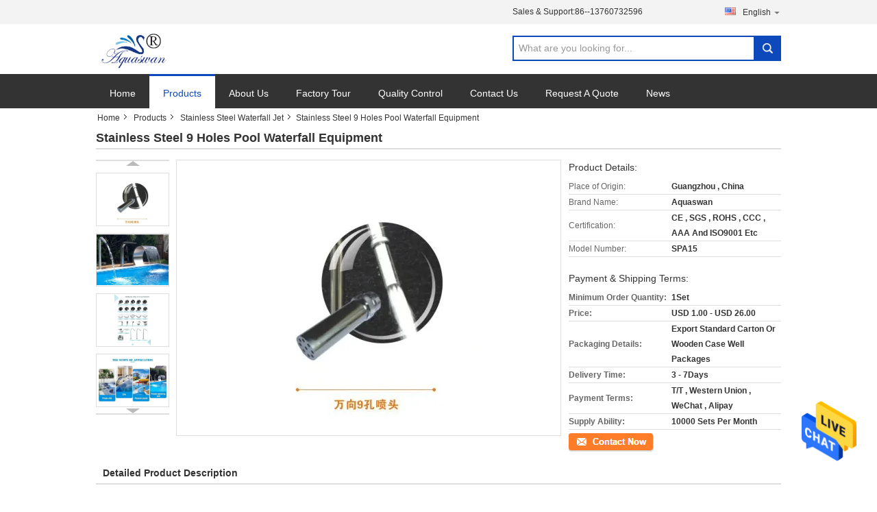

--- FILE ---
content_type: text/html
request_url: https://www.poolfountainaccessories.com/sale-13108679-stainless-steel-9-holes-pool-waterfall-equipment.html
body_size: 32989
content:

<!DOCTYPE html>
<html lang="en">
<head>
	<meta charset="utf-8">
	<meta http-equiv="X-UA-Compatible" content="IE=edge">
	<meta name="viewport" content="width=device-width, initial-scale=1">
    <title>Stainless Steel 9 Holes Pool Waterfall Equipment</title>
    <meta name="keywords" content="9 Holes Pool Waterfall Equipment, Stainless Steel  Pool Waterfall Equipment, Stainless Steel Waterfall Jet" />
    <meta name="description" content="High quality Stainless Steel 9 Holes Pool Waterfall Equipment from China, China's leading product market 9 Holes Pool Waterfall Equipment product, with strict quality control Stainless Steel  Pool Waterfall Equipment factories, producing high quality Stainless Steel  Pool Waterfall Equipment Products." />
			<link type='text/css' rel='stylesheet' href='/??/images/global.css,/photo/poolfountainaccessories/sitetpl/style/common.css?ver=1629182342' media='all'>
			  <script type='text/javascript' src='/js/jquery.js'></script><meta property="og:title" content="Stainless Steel 9 Holes Pool Waterfall Equipment" />
<meta property="og:description" content="High quality Stainless Steel 9 Holes Pool Waterfall Equipment from China, China's leading product market 9 Holes Pool Waterfall Equipment product, with strict quality control Stainless Steel  Pool Waterfall Equipment factories, producing high quality Stainless Steel  Pool Waterfall Equipment Products." />
<meta property="og:type" content="product" />
<meta property="og:availability" content="instock" />
<meta property="og:site_name" content="aquaswan water co,.ltd" />
<meta property="og:url" content="https://www.poolfountainaccessories.com/sale-13108679-stainless-steel-9-holes-pool-waterfall-equipment.html" />
<meta property="og:image" content="https://www.poolfountainaccessories.com/photo/ps30628470-stainless_steel_9_holes_pool_waterfall_equipment.jpg" />
<link rel="canonical" href="https://www.poolfountainaccessories.com/sale-13108679-stainless-steel-9-holes-pool-waterfall-equipment.html" />
<link rel="alternate" href="https://m.poolfountainaccessories.com/sale-13108679-stainless-steel-9-holes-pool-waterfall-equipment.html" media="only screen and (max-width: 640px)" />
<style type="text/css">
/*<![CDATA[*/
.consent__cookie {position: fixed;top: 0;left: 0;width: 100%;height: 0%;z-index: 100000;}.consent__cookie_bg {position: fixed;top: 0;left: 0;width: 100%;height: 100%;background: #000;opacity: .6;display: none }.consent__cookie_rel {position: fixed;bottom:0;left: 0;width: 100%;background: #fff;display: -webkit-box;display: -ms-flexbox;display: flex;flex-wrap: wrap;padding: 24px 80px;-webkit-box-sizing: border-box;box-sizing: border-box;-webkit-box-pack: justify;-ms-flex-pack: justify;justify-content: space-between;-webkit-transition: all ease-in-out .3s;transition: all ease-in-out .3s }.consent__close {position: absolute;top: 20px;right: 20px;cursor: pointer }.consent__close svg {fill: #777 }.consent__close:hover svg {fill: #000 }.consent__cookie_box {flex: 1;word-break: break-word;}.consent__warm {color: #777;font-size: 16px;margin-bottom: 12px;line-height: 19px }.consent__title {color: #333;font-size: 20px;font-weight: 600;margin-bottom: 12px;line-height: 23px }.consent__itxt {color: #333;font-size: 14px;margin-bottom: 12px;display: -webkit-box;display: -ms-flexbox;display: flex;-webkit-box-align: center;-ms-flex-align: center;align-items: center }.consent__itxt i {display: -webkit-inline-box;display: -ms-inline-flexbox;display: inline-flex;width: 28px;height: 28px;border-radius: 50%;background: #e0f9e9;margin-right: 8px;-webkit-box-align: center;-ms-flex-align: center;align-items: center;-webkit-box-pack: center;-ms-flex-pack: center;justify-content: center }.consent__itxt svg {fill: #3ca860 }.consent__txt {color: #a6a6a6;font-size: 14px;margin-bottom: 8px;line-height: 17px }.consent__btns {display: -webkit-box;display: -ms-flexbox;display: flex;-webkit-box-orient: vertical;-webkit-box-direction: normal;-ms-flex-direction: column;flex-direction: column;-webkit-box-pack: center;-ms-flex-pack: center;justify-content: center;flex-shrink: 0;}.consent__btn {width: 280px;height: 40px;line-height: 40px;text-align: center;background: #3ca860;color: #fff;border-radius: 4px;margin: 8px 0;-webkit-box-sizing: border-box;box-sizing: border-box;cursor: pointer;font-size:14px}.consent__btn:hover {background: #00823b }.consent__btn.empty {color: #3ca860;border: 1px solid #3ca860;background: #fff }.consent__btn.empty:hover {background: #3ca860;color: #fff }.open .consent__cookie_bg {display: block }.open .consent__cookie_rel {bottom: 0 }@media (max-width: 760px) {.consent__btns {width: 100%;align-items: center;}.consent__cookie_rel {padding: 20px 24px }}.consent__cookie.open {display: block;}.consent__cookie {display: none;}
/*]]>*/
</style>
<script type="text/javascript">
/*<![CDATA[*/
window.isvideotpl = 0;window.detailurl = '';
var isShowGuide=0;showGuideColor=0;var company_type = 26;var webim_domain = '';

var colorUrl = '';
var aisearch = 0;
var selfUrl = '';
window.playerReportUrl='/vod/view_count/report';
var query_string = ["Products","Detail"];
var g_tp = '';
var customtplcolor = 99316;
window.predomainsub = "";
/*]]>*/
</script>
</head>
<body>
<img src="/logo.gif" style="display:none" alt="logo"/>
    <div id="floatAd" style="z-index: 110000;position:absolute;right:30px;bottom:60px;height:79px;display: block;">
                                <a href="/webim/webim_tab.html" rel="nofollow" data-uid="66231" onclick= 'setwebimCookie(66231,13108679,26);' target="_blank">
            <img style="width: 80px;cursor: pointer;" alt='Send Message' src="/images/floatimage_chat.gif"/>
        </a>
                                </div>
<a style="display: none!important;" title="aquaswan water co,.ltd" class="float-inquiry" href="/contactnow.html" onclick='setinquiryCookie("{\"showproduct\":1,\"pid\":\"13108679\",\"name\":\"Stainless Steel 9 Holes Pool Waterfall Equipment\",\"source_url\":\"\\/sale-13108679-stainless-steel-9-holes-pool-waterfall-equipment.html\",\"picurl\":\"\\/photo\\/pd30628470-stainless_steel_9_holes_pool_waterfall_equipment.jpg\",\"propertyDetail\":[[\"Material\",\"Stainless Steel 9 Holes Pool Waterfall Jet\"],[\"Type\",\"Swimming Pool Accessories 9 Holes Pool Waterfall Jet\"],[\"Application\",\"Pool, Spa Pool, Fountain, Waterpark\"],[\"Usage\",\"Water Massage 9 Holes Pool Waterfall Jet\"]],\"company_name\":null,\"picurl_c\":\"\\/photo\\/pc30628470-stainless_steel_9_holes_pool_waterfall_equipment.jpg\",\"price\":\"USD 1.00 - USD 26.00\",\"username\":\"lilycai168\",\"viewTime\":\"Last Login : 3 hours 26 minutes ago\",\"subject\":\"I am interested in your Stainless Steel 9 Holes Pool Waterfall Equipment\",\"countrycode\":\"\"}");'></a>
<script>
var originProductInfo = '';
var originProductInfo = {"showproduct":1,"pid":"13108679","name":"Stainless Steel 9 Holes Pool Waterfall Equipment","source_url":"\/sale-13108679-stainless-steel-9-holes-pool-waterfall-equipment.html","picurl":"\/photo\/pd30628470-stainless_steel_9_holes_pool_waterfall_equipment.jpg","propertyDetail":[["Material","Stainless Steel 9 Holes Pool Waterfall Jet"],["Type","Swimming Pool Accessories 9 Holes Pool Waterfall Jet"],["Application","Pool, Spa Pool, Fountain, Waterpark"],["Usage","Water Massage 9 Holes Pool Waterfall Jet"]],"company_name":null,"picurl_c":"\/photo\/pc30628470-stainless_steel_9_holes_pool_waterfall_equipment.jpg","price":"USD 1.00 - USD 26.00","username":"lilycai168","viewTime":"Last Login : 9 hours 26 minutes ago","subject":"What is the delivery time on Stainless Steel 9 Holes Pool Waterfall Equipment","countrycode":""};
var save_url = "/contactsave.html";
var update_url = "/updateinquiry.html";
var productInfo = {};
var defaulProductInfo = {};
var myDate = new Date();
var curDate = myDate.getFullYear()+'-'+(parseInt(myDate.getMonth())+1)+'-'+myDate.getDate();
var message = '';
var default_pop = 1;
var leaveMessageDialog = document.getElementsByClassName('leave-message-dialog')[0]; // 获取弹层
var _$$ = function (dom) {
    return document.querySelectorAll(dom);
};
resInfo = originProductInfo;
resInfo['name'] = resInfo['name'] || '';
defaulProductInfo.pid = resInfo['pid'];
defaulProductInfo.productName = resInfo['name'] ?? '';
defaulProductInfo.productInfo = resInfo['propertyDetail'];
defaulProductInfo.productImg = resInfo['picurl_c'];
defaulProductInfo.subject = resInfo['subject'] ?? '';
defaulProductInfo.productImgAlt = resInfo['name'] ?? '';
var inquirypopup_tmp = 1;
var message = 'Dear,'+'\r\n'+"I am interested in"+' '+trim(resInfo['name'])+", could you send me more details such as type, size, MOQ, material, etc."+'\r\n'+"Thanks!"+'\r\n'+"Waiting for your reply.";
var message_1 = 'Dear,'+'\r\n'+"I am interested in"+' '+trim(resInfo['name'])+", could you send me more details such as type, size, MOQ, material, etc."+'\r\n'+"Thanks!"+'\r\n'+"Waiting for your reply.";
var message_2 = 'Hello,'+'\r\n'+"I am looking for"+' '+trim(resInfo['name'])+", please send me the price, specification and picture."+'\r\n'+"Your swift response will be highly appreciated."+'\r\n'+"Feel free to contact me for more information."+'\r\n'+"Thanks a lot.";
var message_3 = 'Hello,'+'\r\n'+trim(resInfo['name'])+' '+"meets my expectations."+'\r\n'+"Please give me the best price and some other product information."+'\r\n'+"Feel free to contact me via my mail."+'\r\n'+"Thanks a lot.";

var message_4 = 'Dear,'+'\r\n'+"What is the FOB price on your"+' '+trim(resInfo['name'])+'?'+'\r\n'+"Which is the nearest port name?"+'\r\n'+"Please reply me as soon as possible, it would be better to share further information."+'\r\n'+"Regards!";
var message_5 = 'Hi there,'+'\r\n'+"I am very interested in your"+' '+trim(resInfo['name'])+'.'+'\r\n'+"Please send me your product details."+'\r\n'+"Looking forward to your quick reply."+'\r\n'+"Feel free to contact me by mail."+'\r\n'+"Regards!";

var message_6 = 'Dear,'+'\r\n'+"Please provide us with information about your"+' '+trim(resInfo['name'])+", such as type, size, material, and of course the best price."+'\r\n'+"Looking forward to your quick reply."+'\r\n'+"Thank you!";
var message_7 = 'Dear,'+'\r\n'+"Can you supply"+' '+trim(resInfo['name'])+" for us?"+'\r\n'+"First we want a price list and some product details."+'\r\n'+"I hope to get reply asap and look forward to cooperation."+'\r\n'+"Thank you very much.";
var message_8 = 'hi,'+'\r\n'+"I am looking for"+' '+trim(resInfo['name'])+", please give me some more detailed product information."+'\r\n'+"I look forward to your reply."+'\r\n'+"Thank you!";
var message_9 = 'Hello,'+'\r\n'+"Your"+' '+trim(resInfo['name'])+" meets my requirements very well."+'\r\n'+"Please send me the price, specification, and similar model will be OK."+'\r\n'+"Feel free to chat with me."+'\r\n'+"Thanks!";
var message_10 = 'Dear,'+'\r\n'+"I want to know more about the details and quotation of"+' '+trim(resInfo['name'])+'.'+'\r\n'+"Feel free to contact me."+'\r\n'+"Regards!";

var r = getRandom(1,10);

defaulProductInfo.message = eval("message_"+r);
    defaulProductInfo.message = eval("message_"+r);
        var mytAjax = {

    post: function(url, data, fn) {
        var xhr = new XMLHttpRequest();
        xhr.open("POST", url, true);
        xhr.setRequestHeader("Content-Type", "application/x-www-form-urlencoded;charset=UTF-8");
        xhr.setRequestHeader("X-Requested-With", "XMLHttpRequest");
        xhr.setRequestHeader('Content-Type','text/plain;charset=UTF-8');
        xhr.onreadystatechange = function() {
            if(xhr.readyState == 4 && (xhr.status == 200 || xhr.status == 304)) {
                fn.call(this, xhr.responseText);
            }
        };
        xhr.send(data);
    },

    postform: function(url, data, fn) {
        var xhr = new XMLHttpRequest();
        xhr.open("POST", url, true);
        xhr.setRequestHeader("X-Requested-With", "XMLHttpRequest");
        xhr.onreadystatechange = function() {
            if(xhr.readyState == 4 && (xhr.status == 200 || xhr.status == 304)) {
                fn.call(this, xhr.responseText);
            }
        };
        xhr.send(data);
    }
};
/*window.onload = function(){
    leaveMessageDialog = document.getElementsByClassName('leave-message-dialog')[0];
    if (window.localStorage.recordDialogStatus=='undefined' || (window.localStorage.recordDialogStatus!='undefined' && window.localStorage.recordDialogStatus != curDate)) {
        setTimeout(function(){
            if(parseInt(inquirypopup_tmp%10) == 1){
                creatDialog(defaulProductInfo, 1);
            }
        }, 6000);
    }
};*/
function trim(str)
{
    str = str.replace(/(^\s*)/g,"");
    return str.replace(/(\s*$)/g,"");
};
function getRandom(m,n){
    var num = Math.floor(Math.random()*(m - n) + n);
    return num;
};
function strBtn(param) {

    var starattextarea = document.getElementById("textareamessage").value.length;
    var email = document.getElementById("startEmail").value;

    var default_tip = document.querySelectorAll(".watermark_container").length;
    if (20 < starattextarea && starattextarea < 3000) {
        if(default_tip>0){
            document.getElementById("textareamessage1").parentNode.parentNode.nextElementSibling.style.display = "none";
        }else{
            document.getElementById("textareamessage1").parentNode.nextElementSibling.style.display = "none";
        }

    } else {
        if(default_tip>0){
            document.getElementById("textareamessage1").parentNode.parentNode.nextElementSibling.style.display = "block";
        }else{
            document.getElementById("textareamessage1").parentNode.nextElementSibling.style.display = "block";
        }

        return;
    }

    // var re = /^([a-zA-Z0-9_-])+@([a-zA-Z0-9_-])+\.([a-zA-Z0-9_-])+/i;/*邮箱不区分大小写*/
    var re = /^[a-zA-Z0-9][\w-]*(\.?[\w-]+)*@[a-zA-Z0-9-]+(\.[a-zA-Z0-9]+)+$/i;
    if (!re.test(email)) {
        document.getElementById("startEmail").nextElementSibling.style.display = "block";
        return;
    } else {
        document.getElementById("startEmail").nextElementSibling.style.display = "none";
    }

    var subject = document.getElementById("pop_subject").value;
    var pid = document.getElementById("pop_pid").value;
    var message = document.getElementById("textareamessage").value;
    var sender_email = document.getElementById("startEmail").value;
    var tel = '';
    if (document.getElementById("tel0") != undefined && document.getElementById("tel0") != '')
        tel = document.getElementById("tel0").value;
    var form_serialize = '&tel='+tel;

    form_serialize = form_serialize.replace(/\+/g, "%2B");
    mytAjax.post(save_url,"pid="+pid+"&subject="+subject+"&email="+sender_email+"&message="+(message)+form_serialize,function(res){
        var mes = JSON.parse(res);
        if(mes.status == 200){
            var iid = mes.iid;
            document.getElementById("pop_iid").value = iid;
            document.getElementById("pop_uuid").value = mes.uuid;

            if(typeof gtag_report_conversion === "function"){
                gtag_report_conversion();//执行统计js代码
            }
            if(typeof fbq === "function"){
                fbq('track','Purchase');//执行统计js代码
            }
        }
    });
    for (var index = 0; index < document.querySelectorAll(".dialog-content-pql").length; index++) {
        document.querySelectorAll(".dialog-content-pql")[index].style.display = "none";
    };
    $('#idphonepql').val(tel);
    document.getElementById("dialog-content-pql-id").style.display = "block";
    ;
};
function twoBtnOk(param) {

    var selectgender = document.getElementById("Mr").innerHTML;
    var iid = document.getElementById("pop_iid").value;
    var sendername = document.getElementById("idnamepql").value;
    var senderphone = document.getElementById("idphonepql").value;
    var sendercname = document.getElementById("idcompanypql").value;
    var uuid = document.getElementById("pop_uuid").value;
    var gender = 2;
    if(selectgender == 'Mr.') gender = 0;
    if(selectgender == 'Mrs.') gender = 1;
    var pid = document.getElementById("pop_pid").value;
    var form_serialize = '';

        form_serialize = form_serialize.replace(/\+/g, "%2B");

    mytAjax.post(update_url,"iid="+iid+"&gender="+gender+"&uuid="+uuid+"&name="+(sendername)+"&tel="+(senderphone)+"&company="+(sendercname)+form_serialize,function(res){});

    for (var index = 0; index < document.querySelectorAll(".dialog-content-pql").length; index++) {
        document.querySelectorAll(".dialog-content-pql")[index].style.display = "none";
    };
    document.getElementById("dialog-content-pql-ok").style.display = "block";

};
function toCheckMust(name) {
    $('#'+name+'error').hide();
}
function handClidk(param) {
    var starattextarea = document.getElementById("textareamessage1").value.length;
    var email = document.getElementById("startEmail1").value;
    var default_tip = document.querySelectorAll(".watermark_container").length;
    if (20 < starattextarea && starattextarea < 3000) {
        if(default_tip>0){
            document.getElementById("textareamessage1").parentNode.parentNode.nextElementSibling.style.display = "none";
        }else{
            document.getElementById("textareamessage1").parentNode.nextElementSibling.style.display = "none";
        }

    } else {
        if(default_tip>0){
            document.getElementById("textareamessage1").parentNode.parentNode.nextElementSibling.style.display = "block";
        }else{
            document.getElementById("textareamessage1").parentNode.nextElementSibling.style.display = "block";
        }

        return;
    }

    // var re = /^([a-zA-Z0-9_-])+@([a-zA-Z0-9_-])+\.([a-zA-Z0-9_-])+/i;
    var re = /^[a-zA-Z0-9][\w-]*(\.?[\w-]+)*@[a-zA-Z0-9-]+(\.[a-zA-Z0-9]+)+$/i;
    if (!re.test(email)) {
        document.getElementById("startEmail1").nextElementSibling.style.display = "block";
        return;
    } else {
        document.getElementById("startEmail1").nextElementSibling.style.display = "none";
    }

    var subject = document.getElementById("pop_subject").value;
    var pid = document.getElementById("pop_pid").value;
    var message = document.getElementById("textareamessage1").value;
    var sender_email = document.getElementById("startEmail1").value;
    var form_serialize = tel = '';
    if (document.getElementById("tel1") != undefined && document.getElementById("tel1") != '')
        tel = document.getElementById("tel1").value;
        mytAjax.post(save_url,"email="+sender_email+"&tel="+tel+"&pid="+pid+"&message="+message+"&subject="+subject+form_serialize,function(res){

        var mes = JSON.parse(res);
        if(mes.status == 200){
            var iid = mes.iid;
            document.getElementById("pop_iid").value = iid;
            document.getElementById("pop_uuid").value = mes.uuid;
            if(typeof gtag_report_conversion === "function"){
                gtag_report_conversion();//执行统计js代码
            }
        }

    });
    for (var index = 0; index < document.querySelectorAll(".dialog-content-pql").length; index++) {
        document.querySelectorAll(".dialog-content-pql")[index].style.display = "none";
    };
    $('#idphonepql').val(tel);
    document.getElementById("dialog-content-pql-id").style.display = "block";

};
window.addEventListener('load', function () {
    $('.checkbox-wrap label').each(function(){
        if($(this).find('input').prop('checked')){
            $(this).addClass('on')
        }else {
            $(this).removeClass('on')
        }
    })
    $(document).on('click', '.checkbox-wrap label' , function(ev){
        if (ev.target.tagName.toUpperCase() != 'INPUT') {
            $(this).toggleClass('on')
        }
    })
})

function hand_video(pdata) {
    data = JSON.parse(pdata);
    productInfo.productName = data.productName;
    productInfo.productInfo = data.productInfo;
    productInfo.productImg = data.productImg;
    productInfo.subject = data.subject;

    var message = 'Dear,'+'\r\n'+"I am interested in"+' '+trim(data.productName)+", could you send me more details such as type, size, quantity, material, etc."+'\r\n'+"Thanks!"+'\r\n'+"Waiting for your reply.";

    var message = 'Dear,'+'\r\n'+"I am interested in"+' '+trim(data.productName)+", could you send me more details such as type, size, MOQ, material, etc."+'\r\n'+"Thanks!"+'\r\n'+"Waiting for your reply.";
    var message_1 = 'Dear,'+'\r\n'+"I am interested in"+' '+trim(data.productName)+", could you send me more details such as type, size, MOQ, material, etc."+'\r\n'+"Thanks!"+'\r\n'+"Waiting for your reply.";
    var message_2 = 'Hello,'+'\r\n'+"I am looking for"+' '+trim(data.productName)+", please send me the price, specification and picture."+'\r\n'+"Your swift response will be highly appreciated."+'\r\n'+"Feel free to contact me for more information."+'\r\n'+"Thanks a lot.";
    var message_3 = 'Hello,'+'\r\n'+trim(data.productName)+' '+"meets my expectations."+'\r\n'+"Please give me the best price and some other product information."+'\r\n'+"Feel free to contact me via my mail."+'\r\n'+"Thanks a lot.";

    var message_4 = 'Dear,'+'\r\n'+"What is the FOB price on your"+' '+trim(data.productName)+'?'+'\r\n'+"Which is the nearest port name?"+'\r\n'+"Please reply me as soon as possible, it would be better to share further information."+'\r\n'+"Regards!";
    var message_5 = 'Hi there,'+'\r\n'+"I am very interested in your"+' '+trim(data.productName)+'.'+'\r\n'+"Please send me your product details."+'\r\n'+"Looking forward to your quick reply."+'\r\n'+"Feel free to contact me by mail."+'\r\n'+"Regards!";

    var message_6 = 'Dear,'+'\r\n'+"Please provide us with information about your"+' '+trim(data.productName)+", such as type, size, material, and of course the best price."+'\r\n'+"Looking forward to your quick reply."+'\r\n'+"Thank you!";
    var message_7 = 'Dear,'+'\r\n'+"Can you supply"+' '+trim(data.productName)+" for us?"+'\r\n'+"First we want a price list and some product details."+'\r\n'+"I hope to get reply asap and look forward to cooperation."+'\r\n'+"Thank you very much.";
    var message_8 = 'hi,'+'\r\n'+"I am looking for"+' '+trim(data.productName)+", please give me some more detailed product information."+'\r\n'+"I look forward to your reply."+'\r\n'+"Thank you!";
    var message_9 = 'Hello,'+'\r\n'+"Your"+' '+trim(data.productName)+" meets my requirements very well."+'\r\n'+"Please send me the price, specification, and similar model will be OK."+'\r\n'+"Feel free to chat with me."+'\r\n'+"Thanks!";
    var message_10 = 'Dear,'+'\r\n'+"I want to know more about the details and quotation of"+' '+trim(data.productName)+'.'+'\r\n'+"Feel free to contact me."+'\r\n'+"Regards!";

    var r = getRandom(1,10);

    productInfo.message = eval("message_"+r);
            if(parseInt(inquirypopup_tmp/10) == 1){
        productInfo.message = "";
    }
    productInfo.pid = data.pid;
    creatDialog(productInfo, 2);
};

function handDialog(pdata) {
    data = JSON.parse(pdata);
    productInfo.productName = data.productName;
    productInfo.productInfo = data.productInfo;
    productInfo.productImg = data.productImg;
    productInfo.subject = data.subject;

    var message = 'Dear,'+'\r\n'+"I am interested in"+' '+trim(data.productName)+", could you send me more details such as type, size, quantity, material, etc."+'\r\n'+"Thanks!"+'\r\n'+"Waiting for your reply.";

    var message = 'Dear,'+'\r\n'+"I am interested in"+' '+trim(data.productName)+", could you send me more details such as type, size, MOQ, material, etc."+'\r\n'+"Thanks!"+'\r\n'+"Waiting for your reply.";
    var message_1 = 'Dear,'+'\r\n'+"I am interested in"+' '+trim(data.productName)+", could you send me more details such as type, size, MOQ, material, etc."+'\r\n'+"Thanks!"+'\r\n'+"Waiting for your reply.";
    var message_2 = 'Hello,'+'\r\n'+"I am looking for"+' '+trim(data.productName)+", please send me the price, specification and picture."+'\r\n'+"Your swift response will be highly appreciated."+'\r\n'+"Feel free to contact me for more information."+'\r\n'+"Thanks a lot.";
    var message_3 = 'Hello,'+'\r\n'+trim(data.productName)+' '+"meets my expectations."+'\r\n'+"Please give me the best price and some other product information."+'\r\n'+"Feel free to contact me via my mail."+'\r\n'+"Thanks a lot.";

    var message_4 = 'Dear,'+'\r\n'+"What is the FOB price on your"+' '+trim(data.productName)+'?'+'\r\n'+"Which is the nearest port name?"+'\r\n'+"Please reply me as soon as possible, it would be better to share further information."+'\r\n'+"Regards!";
    var message_5 = 'Hi there,'+'\r\n'+"I am very interested in your"+' '+trim(data.productName)+'.'+'\r\n'+"Please send me your product details."+'\r\n'+"Looking forward to your quick reply."+'\r\n'+"Feel free to contact me by mail."+'\r\n'+"Regards!";

    var message_6 = 'Dear,'+'\r\n'+"Please provide us with information about your"+' '+trim(data.productName)+", such as type, size, material, and of course the best price."+'\r\n'+"Looking forward to your quick reply."+'\r\n'+"Thank you!";
    var message_7 = 'Dear,'+'\r\n'+"Can you supply"+' '+trim(data.productName)+" for us?"+'\r\n'+"First we want a price list and some product details."+'\r\n'+"I hope to get reply asap and look forward to cooperation."+'\r\n'+"Thank you very much.";
    var message_8 = 'hi,'+'\r\n'+"I am looking for"+' '+trim(data.productName)+", please give me some more detailed product information."+'\r\n'+"I look forward to your reply."+'\r\n'+"Thank you!";
    var message_9 = 'Hello,'+'\r\n'+"Your"+' '+trim(data.productName)+" meets my requirements very well."+'\r\n'+"Please send me the price, specification, and similar model will be OK."+'\r\n'+"Feel free to chat with me."+'\r\n'+"Thanks!";
    var message_10 = 'Dear,'+'\r\n'+"I want to know more about the details and quotation of"+' '+trim(data.productName)+'.'+'\r\n'+"Feel free to contact me."+'\r\n'+"Regards!";

    var r = getRandom(1,10);
    productInfo.message = eval("message_"+r);
            if(parseInt(inquirypopup_tmp/10) == 1){
        productInfo.message = "";
    }
    productInfo.pid = data.pid;
    creatDialog(productInfo, 2);
};

function closepql(param) {

    leaveMessageDialog.style.display = 'none';
};

function closepql2(param) {

    for (var index = 0; index < document.querySelectorAll(".dialog-content-pql").length; index++) {
        document.querySelectorAll(".dialog-content-pql")[index].style.display = "none";
    };
    document.getElementById("dialog-content-pql-ok").style.display = "block";
};

function decodeHtmlEntities(str) {
    var tempElement = document.createElement('div');
    tempElement.innerHTML = str;
    return tempElement.textContent || tempElement.innerText || '';
}

function initProduct(productInfo,type){

    productInfo.productName = decodeHtmlEntities(productInfo.productName);
    productInfo.message = decodeHtmlEntities(productInfo.message);

    leaveMessageDialog = document.getElementsByClassName('leave-message-dialog')[0];
    leaveMessageDialog.style.display = "block";
    if(type == 3){
        var popinquiryemail = document.getElementById("popinquiryemail").value;
        _$$("#startEmail1")[0].value = popinquiryemail;
    }else{
        _$$("#startEmail1")[0].value = "";
    }
    _$$("#startEmail")[0].value = "";
    _$$("#idnamepql")[0].value = "";
    _$$("#idphonepql")[0].value = "";
    _$$("#idcompanypql")[0].value = "";

    _$$("#pop_pid")[0].value = productInfo.pid;
    _$$("#pop_subject")[0].value = productInfo.subject;
    
    if(parseInt(inquirypopup_tmp/10) == 1){
        productInfo.message = "";
    }

    _$$("#textareamessage1")[0].value = productInfo.message;
    _$$("#textareamessage")[0].value = productInfo.message;

    _$$("#dialog-content-pql-id .titlep")[0].innerHTML = productInfo.productName;
    _$$("#dialog-content-pql-id img")[0].setAttribute("src", productInfo.productImg);
    _$$("#dialog-content-pql-id img")[0].setAttribute("alt", productInfo.productImgAlt);

    _$$("#dialog-content-pql-id-hand img")[0].setAttribute("src", productInfo.productImg);
    _$$("#dialog-content-pql-id-hand img")[0].setAttribute("alt", productInfo.productImgAlt);
    _$$("#dialog-content-pql-id-hand .titlep")[0].innerHTML = productInfo.productName;

    if (productInfo.productInfo.length > 0) {
        var ul2, ul;
        ul = document.createElement("ul");
        for (var index = 0; index < productInfo.productInfo.length; index++) {
            var el = productInfo.productInfo[index];
            var li = document.createElement("li");
            var span1 = document.createElement("span");
            span1.innerHTML = el[0] + ":";
            var span2 = document.createElement("span");
            span2.innerHTML = el[1];
            li.appendChild(span1);
            li.appendChild(span2);
            ul.appendChild(li);

        }
        ul2 = ul.cloneNode(true);
        if (type === 1) {
            _$$("#dialog-content-pql-id .left")[0].replaceChild(ul, _$$("#dialog-content-pql-id .left ul")[0]);
        } else {
            _$$("#dialog-content-pql-id-hand .left")[0].replaceChild(ul2, _$$("#dialog-content-pql-id-hand .left ul")[0]);
            _$$("#dialog-content-pql-id .left")[0].replaceChild(ul, _$$("#dialog-content-pql-id .left ul")[0]);
        }
    };
    for (var index = 0; index < _$$("#dialog-content-pql-id .right ul li").length; index++) {
        _$$("#dialog-content-pql-id .right ul li")[index].addEventListener("click", function (params) {
            _$$("#dialog-content-pql-id .right #Mr")[0].innerHTML = this.innerHTML
        }, false)

    };

};
function closeInquiryCreateDialog() {
    document.getElementById("xuanpan_dialog_box_pql").style.display = "none";
};
function showInquiryCreateDialog() {
    document.getElementById("xuanpan_dialog_box_pql").style.display = "block";
};
function submitPopInquiry(){
    var message = document.getElementById("inquiry_message").value;
    var email = document.getElementById("inquiry_email").value;
    var subject = defaulProductInfo.subject;
    var pid = defaulProductInfo.pid;
    if (email === undefined) {
        showInquiryCreateDialog();
        document.getElementById("inquiry_email").style.border = "1px solid red";
        return false;
    };
    if (message === undefined) {
        showInquiryCreateDialog();
        document.getElementById("inquiry_message").style.border = "1px solid red";
        return false;
    };
    if (email.search(/^\w+((-\w+)|(\.\w+))*\@[A-Za-z0-9]+((\.|-)[A-Za-z0-9]+)*\.[A-Za-z0-9]+$/) == -1) {
        document.getElementById("inquiry_email").style.border= "1px solid red";
        showInquiryCreateDialog();
        return false;
    } else {
        document.getElementById("inquiry_email").style.border= "";
    };
    if (message.length < 20 || message.length >3000) {
        showInquiryCreateDialog();
        document.getElementById("inquiry_message").style.border = "1px solid red";
        return false;
    } else {
        document.getElementById("inquiry_message").style.border = "";
    };
    var tel = '';
    if (document.getElementById("tel") != undefined && document.getElementById("tel") != '')
        tel = document.getElementById("tel").value;

    mytAjax.post(save_url,"pid="+pid+"&subject="+subject+"&email="+email+"&message="+(message)+'&tel='+tel,function(res){
        var mes = JSON.parse(res);
        if(mes.status == 200){
            var iid = mes.iid;
            document.getElementById("pop_iid").value = iid;
            document.getElementById("pop_uuid").value = mes.uuid;

        }
    });
    initProduct(defaulProductInfo);
    for (var index = 0; index < document.querySelectorAll(".dialog-content-pql").length; index++) {
        document.querySelectorAll(".dialog-content-pql")[index].style.display = "none";
    };
    $('#idphonepql').val(tel);
    document.getElementById("dialog-content-pql-id").style.display = "block";

};

//带附件上传
function submitPopInquiryfile(email_id,message_id,check_sort,name_id,phone_id,company_id,attachments){

    if(typeof(check_sort) == 'undefined'){
        check_sort = 0;
    }
    var message = document.getElementById(message_id).value;
    var email = document.getElementById(email_id).value;
    var attachments = document.getElementById(attachments).value;
    if(typeof(name_id) !== 'undefined' && name_id != ""){
        var name  = document.getElementById(name_id).value;
    }
    if(typeof(phone_id) !== 'undefined' && phone_id != ""){
        var phone = document.getElementById(phone_id).value;
    }
    if(typeof(company_id) !== 'undefined' && company_id != ""){
        var company = document.getElementById(company_id).value;
    }
    var subject = defaulProductInfo.subject;
    var pid = defaulProductInfo.pid;

    if(check_sort == 0){
        if (email === undefined) {
            showInquiryCreateDialog();
            document.getElementById(email_id).style.border = "1px solid red";
            return false;
        };
        if (message === undefined) {
            showInquiryCreateDialog();
            document.getElementById(message_id).style.border = "1px solid red";
            return false;
        };

        if (email.search(/^\w+((-\w+)|(\.\w+))*\@[A-Za-z0-9]+((\.|-)[A-Za-z0-9]+)*\.[A-Za-z0-9]+$/) == -1) {
            document.getElementById(email_id).style.border= "1px solid red";
            showInquiryCreateDialog();
            return false;
        } else {
            document.getElementById(email_id).style.border= "";
        };
        if (message.length < 20 || message.length >3000) {
            showInquiryCreateDialog();
            document.getElementById(message_id).style.border = "1px solid red";
            return false;
        } else {
            document.getElementById(message_id).style.border = "";
        };
    }else{

        if (message === undefined) {
            showInquiryCreateDialog();
            document.getElementById(message_id).style.border = "1px solid red";
            return false;
        };

        if (email === undefined) {
            showInquiryCreateDialog();
            document.getElementById(email_id).style.border = "1px solid red";
            return false;
        };

        if (message.length < 20 || message.length >3000) {
            showInquiryCreateDialog();
            document.getElementById(message_id).style.border = "1px solid red";
            return false;
        } else {
            document.getElementById(message_id).style.border = "";
        };

        if (email.search(/^\w+((-\w+)|(\.\w+))*\@[A-Za-z0-9]+((\.|-)[A-Za-z0-9]+)*\.[A-Za-z0-9]+$/) == -1) {
            document.getElementById(email_id).style.border= "1px solid red";
            showInquiryCreateDialog();
            return false;
        } else {
            document.getElementById(email_id).style.border= "";
        };

    };

    mytAjax.post(save_url,"pid="+pid+"&subject="+subject+"&email="+email+"&message="+message+"&company="+company+"&attachments="+attachments,function(res){
        var mes = JSON.parse(res);
        if(mes.status == 200){
            var iid = mes.iid;
            document.getElementById("pop_iid").value = iid;
            document.getElementById("pop_uuid").value = mes.uuid;

            if(typeof gtag_report_conversion === "function"){
                gtag_report_conversion();//执行统计js代码
            }
            if(typeof fbq === "function"){
                fbq('track','Purchase');//执行统计js代码
            }
        }
    });
    initProduct(defaulProductInfo);

    if(name !== undefined && name != ""){
        _$$("#idnamepql")[0].value = name;
    }

    if(phone !== undefined && phone != ""){
        _$$("#idphonepql")[0].value = phone;
    }

    if(company !== undefined && company != ""){
        _$$("#idcompanypql")[0].value = company;
    }

    for (var index = 0; index < document.querySelectorAll(".dialog-content-pql").length; index++) {
        document.querySelectorAll(".dialog-content-pql")[index].style.display = "none";
    };
    document.getElementById("dialog-content-pql-id").style.display = "block";

};
function submitPopInquiryByParam(email_id,message_id,check_sort,name_id,phone_id,company_id){

    if(typeof(check_sort) == 'undefined'){
        check_sort = 0;
    }

    var senderphone = '';
    var message = document.getElementById(message_id).value;
    var email = document.getElementById(email_id).value;
    if(typeof(name_id) !== 'undefined' && name_id != ""){
        var name  = document.getElementById(name_id).value;
    }
    if(typeof(phone_id) !== 'undefined' && phone_id != ""){
        var phone = document.getElementById(phone_id).value;
        senderphone = phone;
    }
    if(typeof(company_id) !== 'undefined' && company_id != ""){
        var company = document.getElementById(company_id).value;
    }
    var subject = defaulProductInfo.subject;
    var pid = defaulProductInfo.pid;

    if(check_sort == 0){
        if (email === undefined) {
            showInquiryCreateDialog();
            document.getElementById(email_id).style.border = "1px solid red";
            return false;
        };
        if (message === undefined) {
            showInquiryCreateDialog();
            document.getElementById(message_id).style.border = "1px solid red";
            return false;
        };

        if (email.search(/^\w+((-\w+)|(\.\w+))*\@[A-Za-z0-9]+((\.|-)[A-Za-z0-9]+)*\.[A-Za-z0-9]+$/) == -1) {
            document.getElementById(email_id).style.border= "1px solid red";
            showInquiryCreateDialog();
            return false;
        } else {
            document.getElementById(email_id).style.border= "";
        };
        if (message.length < 20 || message.length >3000) {
            showInquiryCreateDialog();
            document.getElementById(message_id).style.border = "1px solid red";
            return false;
        } else {
            document.getElementById(message_id).style.border = "";
        };
    }else{

        if (message === undefined) {
            showInquiryCreateDialog();
            document.getElementById(message_id).style.border = "1px solid red";
            return false;
        };

        if (email === undefined) {
            showInquiryCreateDialog();
            document.getElementById(email_id).style.border = "1px solid red";
            return false;
        };

        if (message.length < 20 || message.length >3000) {
            showInquiryCreateDialog();
            document.getElementById(message_id).style.border = "1px solid red";
            return false;
        } else {
            document.getElementById(message_id).style.border = "";
        };

        if (email.search(/^\w+((-\w+)|(\.\w+))*\@[A-Za-z0-9]+((\.|-)[A-Za-z0-9]+)*\.[A-Za-z0-9]+$/) == -1) {
            document.getElementById(email_id).style.border= "1px solid red";
            showInquiryCreateDialog();
            return false;
        } else {
            document.getElementById(email_id).style.border= "";
        };

    };

    var productsku = "";
    if($("#product_sku").length > 0){
        productsku = $("#product_sku").html();
    }

    mytAjax.post(save_url,"tel="+senderphone+"&pid="+pid+"&subject="+subject+"&email="+email+"&message="+message+"&messagesku="+encodeURI(productsku),function(res){
        var mes = JSON.parse(res);
        if(mes.status == 200){
            var iid = mes.iid;
            document.getElementById("pop_iid").value = iid;
            document.getElementById("pop_uuid").value = mes.uuid;

            if(typeof gtag_report_conversion === "function"){
                gtag_report_conversion();//执行统计js代码
            }
            if(typeof fbq === "function"){
                fbq('track','Purchase');//执行统计js代码
            }
        }
    });
    initProduct(defaulProductInfo);

    if(name !== undefined && name != ""){
        _$$("#idnamepql")[0].value = name;
    }

    if(phone !== undefined && phone != ""){
        _$$("#idphonepql")[0].value = phone;
    }

    if(company !== undefined && company != ""){
        _$$("#idcompanypql")[0].value = company;
    }

    for (var index = 0; index < document.querySelectorAll(".dialog-content-pql").length; index++) {
        document.querySelectorAll(".dialog-content-pql")[index].style.display = "none";

    };
    document.getElementById("dialog-content-pql-id").style.display = "block";

};

function creat_videoDialog(productInfo, type) {

    if(type == 1){
        if(default_pop != 1){
            return false;
        }
        window.localStorage.recordDialogStatus = curDate;
    }else{
        default_pop = 0;
    }
    initProduct(productInfo, type);
    if (type === 1) {
        // 自动弹出
        for (var index = 0; index < document.querySelectorAll(".dialog-content-pql").length; index++) {

            document.querySelectorAll(".dialog-content-pql")[index].style.display = "none";
        };
        document.getElementById("dialog-content-pql").style.display = "block";
    } else {
        // 手动弹出
        for (var index = 0; index < document.querySelectorAll(".dialog-content-pql").length; index++) {
            document.querySelectorAll(".dialog-content-pql")[index].style.display = "none";
        };
        document.getElementById("dialog-content-pql-id-hand").style.display = "block";
    }
}

function creatDialog(productInfo, type) {

    if(type == 1){
        if(default_pop != 1){
            return false;
        }
        window.localStorage.recordDialogStatus = curDate;
    }else{
        default_pop = 0;
    }
    initProduct(productInfo, type);
    if (type === 1) {
        // 自动弹出
        for (var index = 0; index < document.querySelectorAll(".dialog-content-pql").length; index++) {

            document.querySelectorAll(".dialog-content-pql")[index].style.display = "none";
        };
        document.getElementById("dialog-content-pql").style.display = "block";
    } else {
        // 手动弹出
        for (var index = 0; index < document.querySelectorAll(".dialog-content-pql").length; index++) {
            document.querySelectorAll(".dialog-content-pql")[index].style.display = "none";
        };
        document.getElementById("dialog-content-pql-id-hand").style.display = "block";
    }
}

//带邮箱信息打开询盘框 emailtype=1表示带入邮箱
function openDialog(emailtype){
    var type = 2;//不带入邮箱，手动弹出
    if(emailtype == 1){
        var popinquiryemail = document.getElementById("popinquiryemail").value;
        // var re = /^([a-zA-Z0-9_-])+@([a-zA-Z0-9_-])+\.([a-zA-Z0-9_-])+/i;
        var re = /^[a-zA-Z0-9][\w-]*(\.?[\w-]+)*@[a-zA-Z0-9-]+(\.[a-zA-Z0-9]+)+$/i;
        if (!re.test(popinquiryemail)) {
            //前端提示样式;
            showInquiryCreateDialog();
            document.getElementById("popinquiryemail").style.border = "1px solid red";
            return false;
        } else {
            //前端提示样式;
        }
        var type = 3;
    }
    creatDialog(defaulProductInfo,type);
}

//上传附件
function inquiryUploadFile(){
    var fileObj = document.querySelector("#fileId").files[0];
    //构建表单数据
    var formData = new FormData();
    var filesize = fileObj.size;
    if(filesize > 10485760 || filesize == 0) {
        document.getElementById("filetips").style.display = "block";
        return false;
    }else {
        document.getElementById("filetips").style.display = "none";
    }
    formData.append('popinquiryfile', fileObj);
    document.getElementById("quotefileform").reset();
    var save_url = "/inquiryuploadfile.html";
    mytAjax.postform(save_url,formData,function(res){
        var mes = JSON.parse(res);
        if(mes.status == 200){
            document.getElementById("uploader-file-info").innerHTML = document.getElementById("uploader-file-info").innerHTML + "<span class=op>"+mes.attfile.name+"<a class=delatt id=att"+mes.attfile.id+" onclick=delatt("+mes.attfile.id+");>Delete</a></span>";
            var nowattachs = document.getElementById("attachments").value;
            if( nowattachs !== ""){
                var attachs = JSON.parse(nowattachs);
                attachs[mes.attfile.id] = mes.attfile;
            }else{
                var attachs = {};
                attachs[mes.attfile.id] = mes.attfile;
            }
            document.getElementById("attachments").value = JSON.stringify(attachs);
        }
    });
}
//附件删除
function delatt(attid)
{
    var nowattachs = document.getElementById("attachments").value;
    if( nowattachs !== ""){
        var attachs = JSON.parse(nowattachs);
        if(attachs[attid] == ""){
            return false;
        }
        var formData = new FormData();
        var delfile = attachs[attid]['filename'];
        var save_url = "/inquirydelfile.html";
        if(delfile != "") {
            formData.append('delfile', delfile);
            mytAjax.postform(save_url, formData, function (res) {
                if(res !== "") {
                    var mes = JSON.parse(res);
                    if (mes.status == 200) {
                        delete attachs[attid];
                        document.getElementById("attachments").value = JSON.stringify(attachs);
                        var s = document.getElementById("att"+attid);
                        s.parentNode.remove();
                    }
                }
            });
        }
    }else{
        return false;
    }
}

</script>
<div class="leave-message-dialog" style="display: none">
<style>
    .leave-message-dialog .close:before, .leave-message-dialog .close:after{
        content:initial;
    }
</style>
<div class="dialog-content-pql" id="dialog-content-pql" style="display: none">
    <span class="close" onclick="closepql()"><img src="/images/close.png" alt="close"></span>
    <div class="title">
        <p class="firstp-pql">Leave a Message</p>
        <p class="lastp-pql">We will call you back soon!</p>
    </div>
    <div class="form">
        <div class="textarea">
            <textarea style='font-family: robot;'  name="" id="textareamessage" cols="30" rows="10" style="margin-bottom:14px;width:100%"
                placeholder="Please enter your inquiry details."></textarea>
        </div>
        <p class="error-pql"> <span class="icon-pql"><img src="/images/error.png" alt="aquaswan water co,.ltd"></span> Your message must be between 20-3,000 characters!</p>
        <input id="startEmail" type="text" placeholder="Enter your E-mail" onkeydown="if(event.keyCode === 13){ strBtn();}">
        <p class="error-pql"><span class="icon-pql"><img src="/images/error.png" alt="aquaswan water co,.ltd"></span> Please check your E-mail! </p>
                <div class="operations">
            <div class='btn' id="submitStart" type="submit" onclick="strBtn()">SUBMIT</div>
        </div>
            </div>
</div>
<div class="dialog-content-pql dialog-content-pql-id" id="dialog-content-pql-id" style="display:none">
        <span class="close" onclick="closepql2()"><svg t="1648434466530" class="icon" viewBox="0 0 1024 1024" version="1.1" xmlns="http://www.w3.org/2000/svg" p-id="2198" width="16" height="16"><path d="M576 512l277.333333 277.333333-64 64-277.333333-277.333333L234.666667 853.333333 170.666667 789.333333l277.333333-277.333333L170.666667 234.666667 234.666667 170.666667l277.333333 277.333333L789.333333 170.666667 853.333333 234.666667 576 512z" fill="#444444" p-id="2199"></path></svg></span>
    <div class="left">
        <div class="img"><img></div>
        <p class="titlep"></p>
        <ul> </ul>
    </div>
    <div class="right">
                <p class="title">More information facilitates better communication.</p>
                <div style="position: relative;">
            <div class="mr"> <span id="Mr">Mr.</span>
                <ul>
                    <li>Mr.</li>
                    <li>Mrs.</li>
                </ul>
            </div>
            <input style="text-indent: 80px;" type="text" id="idnamepql" placeholder="Input your name">
        </div>
        <input type="text"  id="idphonepql"  placeholder="Phone Number">
        <input type="text" id="idcompanypql"  placeholder="Company" onkeydown="if(event.keyCode === 13){ twoBtnOk();}">
                <div class="btn form_new" id="twoBtnOk" onclick="twoBtnOk()">OK</div>
    </div>
</div>

<div class="dialog-content-pql dialog-content-pql-ok" id="dialog-content-pql-ok" style="display:none">
        <span class="close" onclick="closepql()"><svg t="1648434466530" class="icon" viewBox="0 0 1024 1024" version="1.1" xmlns="http://www.w3.org/2000/svg" p-id="2198" width="16" height="16"><path d="M576 512l277.333333 277.333333-64 64-277.333333-277.333333L234.666667 853.333333 170.666667 789.333333l277.333333-277.333333L170.666667 234.666667 234.666667 170.666667l277.333333 277.333333L789.333333 170.666667 853.333333 234.666667 576 512z" fill="#444444" p-id="2199"></path></svg></span>
    <div class="duihaook"></div>
        <p class="title">Submitted successfully!</p>
        <p class="p1" style="text-align: center; font-size: 18px; margin-top: 14px;">We will call you back soon!</p>
    <div class="btn" onclick="closepql()" id="endOk" style="margin: 0 auto;margin-top: 50px;">OK</div>
</div>
<div class="dialog-content-pql dialog-content-pql-id dialog-content-pql-id-hand" id="dialog-content-pql-id-hand"
    style="display:none">
     <input type="hidden" name="pop_pid" id="pop_pid" value="0">
     <input type="hidden" name="pop_subject" id="pop_subject" value="">
     <input type="hidden" name="pop_iid" id="pop_iid" value="0">
     <input type="hidden" name="pop_uuid" id="pop_uuid" value="0">
        <span class="close" onclick="closepql()"><svg t="1648434466530" class="icon" viewBox="0 0 1024 1024" version="1.1" xmlns="http://www.w3.org/2000/svg" p-id="2198" width="16" height="16"><path d="M576 512l277.333333 277.333333-64 64-277.333333-277.333333L234.666667 853.333333 170.666667 789.333333l277.333333-277.333333L170.666667 234.666667 234.666667 170.666667l277.333333 277.333333L789.333333 170.666667 853.333333 234.666667 576 512z" fill="#444444" p-id="2199"></path></svg></span>
    <div class="left">
        <div class="img"><img></div>
        <p class="titlep"></p>
        <ul> </ul>
    </div>
    <div class="right" style="float:right">
                <div class="title">
            <p class="firstp-pql">Leave a Message</p>
            <p class="lastp-pql">We will call you back soon!</p>
        </div>
                <div class="form">
            <div class="textarea">
                <textarea style='font-family: robot;' name="message" id="textareamessage1" cols="30" rows="10"
                    placeholder="Please enter your inquiry details."></textarea>
            </div>
            <p class="error-pql"> <span class="icon-pql"><img src="/images/error.png" alt="aquaswan water co,.ltd"></span> Your message must be between 20-3,000 characters!</p>

                            <input style="display:none" id="tel1" name="tel" type="text" oninput="value=value.replace(/[^0-9_+-]/g,'');" placeholder="Phone Number">
                        <input id='startEmail1' name='email' data-type='1' type='text'
                   placeholder="Enter your E-mail"
                   onkeydown='if(event.keyCode === 13){ handClidk();}'>
            
            <p class='error-pql'><span class='icon-pql'>
                    <img src="/images/error.png" alt="aquaswan water co,.ltd"></span> Please check your E-mail!            </p>

            <div class="operations">
                <div class='btn' id="submitStart1" type="submit" onclick="handClidk()">SUBMIT</div>
            </div>
        </div>
    </div>
</div>
</div>
<div id="xuanpan_dialog_box_pql" class="xuanpan_dialog_box_pql"
    style="display:none;background:rgba(0,0,0,.6);width:100%;height:100%;position: fixed;top:0;left:0;z-index: 999999;">
    <div class="box_pql"
      style="width:526px;height:206px;background:rgba(255,255,255,1);opacity:1;border-radius:4px;position: absolute;left: 50%;top: 50%;transform: translate(-50%,-50%);">
      <div onclick="closeInquiryCreateDialog()" class="close close_create_dialog"
        style="cursor: pointer;height:42px;width:40px;float:right;padding-top: 16px;"><span
          style="display: inline-block;width: 25px;height: 2px;background: rgb(114, 114, 114);transform: rotate(45deg); "><span
            style="display: block;width: 25px;height: 2px;background: rgb(114, 114, 114);transform: rotate(-90deg); "></span></span>
      </div>
      <div
        style="height: 72px; overflow: hidden; text-overflow: ellipsis; display:-webkit-box;-ebkit-line-clamp: 3;-ebkit-box-orient: vertical; margin-top: 58px; padding: 0 84px; font-size: 18px; color: rgba(51, 51, 51, 1); text-align: center; ">
        Please leave your correct email and detailed requirements (20-3,000 characters).</div>
      <div onclick="closeInquiryCreateDialog()" class="close_create_dialog"
        style="width: 139px; height: 36px; background: rgba(253, 119, 34, 1); border-radius: 4px; margin: 16px auto; color: rgba(255, 255, 255, 1); font-size: 18px; line-height: 36px; text-align: center;">
        OK</div>
    </div>
</div>
<style type="text/css">.vr-asidebox {position: fixed; bottom: 290px; left: 16px; width: 160px; height: 90px; background: #eee; overflow: hidden; border: 4px solid rgba(4, 120, 237, 0.24); box-shadow: 0px 8px 16px rgba(0, 0, 0, 0.08); border-radius: 8px; display: none; z-index: 1000; } .vr-small {position: fixed; bottom: 290px; left: 16px; width: 72px; height: 90px; background: url(/images/ctm_icon_vr.png) no-repeat center; background-size: 69.5px; overflow: hidden; display: none; cursor: pointer; z-index: 1000; display: block; text-decoration: none; } .vr-group {position: relative; } .vr-animate {width: 160px; height: 90px; background: #eee; position: relative; } .js-marquee {/*margin-right: 0!important;*/ } .vr-link {position: absolute; top: 0; left: 0; width: 100%; height: 100%; display: none; } .vr-mask {position: absolute; top: 0px; left: 0px; width: 100%; height: 100%; display: block; background: #000; opacity: 0.4; } .vr-jump {position: absolute; top: 0px; left: 0px; width: 100%; height: 100%; display: block; background: url(/images/ctm_icon_see.png) no-repeat center center; background-size: 34px; font-size: 0; } .vr-close {position: absolute; top: 50%; right: 0px; width: 16px; height: 20px; display: block; transform: translate(0, -50%); background: rgba(255, 255, 255, 0.6); border-radius: 4px 0px 0px 4px; cursor: pointer; } .vr-close i {position: absolute; top: 0px; left: 0px; width: 100%; height: 100%; display: block; background: url(/images/ctm_icon_left.png) no-repeat center center; background-size: 16px; } .vr-group:hover .vr-link {display: block; } .vr-logo {position: absolute; top: 4px; left: 4px; width: 50px; height: 14px; background: url(/images/ctm_icon_vrshow.png) no-repeat; background-size: 48px; }
</style>

<div class="cont_main_whole">
    <style>
.f_header_mainall .select_language dt div:hover,
.f_header_mainall .select_language dt a:hover
{
        color: #ff7519;
    text-decoration: underline;
    }
    .f_header_mainall .select_language dt  div{
        color: #333;
    }
      .f_header_mainall .select_language dt{
         background-image:none!important;

      }
      .f_header_mainall #p_l{
        width: 130px;
      }
      .f_header_main #p_l dt{
        background:none;
    
        padding-left:10px
      }
      .f_header_mainall #p_l dt{
                padding-left:10px
      }
      .f_header_mainall .select_language dt:before{
            background:none;
      }
</style>
<div class="f_header_mainall">
    <div class="f_header_mainall_inner">
        <div class="fh_logo"><a title="aquaswan water co,.ltd" href="//www.poolfountainaccessories.com"><img onerror="$(this).parent().hide();" src="/logo.gif" alt="aquaswan water co,.ltd" /></a></div>
        <div class="fh_logotxt">
            aquaswan water co,.ltd <br>             <span class="fh_logotxt_s"><p><span style="font-size:14px;"><span style="font-family:arial,helvetica,sans-serif;">Over 20 Years Profecsional Producing And Project Experience In Water Fountains, Swimming Pools, Water Parks Etc</span></span></p></span>
        </div>
        <div class="fh_search">
            <div class="fh_phone">
                                <p>Sales & Support:<font
                        id="hourZone"></font></p>
                                <div class="select_language_wrap" id="selectlang">
                                        <div id="tranimg"
                       class="ope a english">English<span class="fh_jiantou"></span>
                    </div>
                    <dl id="p_l" class="select_language" style="display: none">
                                                    <dt class="english">
                                  <img src="[data-uri]" alt="" style="width: 16px; height: 12px; margin-right: 8px; border: 1px solid #ccc;">
                                                            <a title="English" href="https://www.poolfountainaccessories.com/sale-13108679-stainless-steel-9-holes-pool-waterfall-equipment.html">English</a>                            </dt>
                                                    <dt class="french">
                                  <img src="[data-uri]" alt="" style="width: 16px; height: 12px; margin-right: 8px; border: 1px solid #ccc;">
                                                            <a title="Français" href="https://french.poolfountainaccessories.com/sale-13108679-stainless-steel-9-holes-pool-waterfall-equipment.html">Français</a>                            </dt>
                                                    <dt class="german">
                                  <img src="[data-uri]" alt="" style="width: 16px; height: 12px; margin-right: 8px; border: 1px solid #ccc;">
                                                            <a title="Deutsch" href="https://german.poolfountainaccessories.com/sale-13108679-stainless-steel-9-holes-pool-waterfall-equipment.html">Deutsch</a>                            </dt>
                                                    <dt class="italian">
                                  <img src="[data-uri]" alt="" style="width: 16px; height: 12px; margin-right: 8px; border: 1px solid #ccc;">
                                                            <a title="Italiano" href="https://italian.poolfountainaccessories.com/sale-13108679-stainless-steel-9-holes-pool-waterfall-equipment.html">Italiano</a>                            </dt>
                                                    <dt class="russian">
                                  <img src="[data-uri]" alt="" style="width: 16px; height: 12px; margin-right: 8px; border: 1px solid #ccc;">
                                                            <a title="Русский" href="https://russian.poolfountainaccessories.com/sale-13108679-stainless-steel-9-holes-pool-waterfall-equipment.html">Русский</a>                            </dt>
                                                    <dt class="spanish">
                                  <img src="[data-uri]" alt="" style="width: 16px; height: 12px; margin-right: 8px; border: 1px solid #ccc;">
                                                            <a title="Español" href="https://spanish.poolfountainaccessories.com/sale-13108679-stainless-steel-9-holes-pool-waterfall-equipment.html">Español</a>                            </dt>
                                                    <dt class="portuguese">
                                  <img src="[data-uri]" alt="" style="width: 16px; height: 12px; margin-right: 8px; border: 1px solid #ccc;">
                                                            <a title="Português" href="https://portuguese.poolfountainaccessories.com/sale-13108679-stainless-steel-9-holes-pool-waterfall-equipment.html">Português</a>                            </dt>
                                                    <dt class="dutch">
                                  <img src="[data-uri]" alt="" style="width: 16px; height: 12px; margin-right: 8px; border: 1px solid #ccc;">
                                                            <a title="Nederlandse" href="https://dutch.poolfountainaccessories.com/sale-13108679-stainless-steel-9-holes-pool-waterfall-equipment.html">Nederlandse</a>                            </dt>
                                                    <dt class="greek">
                                  <img src="[data-uri]" alt="" style="width: 16px; height: 12px; margin-right: 8px; border: 1px solid #ccc;">
                                                            <a title="ελληνικά" href="https://greek.poolfountainaccessories.com/sale-13108679-stainless-steel-9-holes-pool-waterfall-equipment.html">ελληνικά</a>                            </dt>
                                                    <dt class="japanese">
                                  <img src="[data-uri]" alt="" style="width: 16px; height: 12px; margin-right: 8px; border: 1px solid #ccc;">
                                                            <a title="日本語" href="https://japanese.poolfountainaccessories.com/sale-13108679-stainless-steel-9-holes-pool-waterfall-equipment.html">日本語</a>                            </dt>
                                                    <dt class="korean">
                                  <img src="[data-uri]" alt="" style="width: 16px; height: 12px; margin-right: 8px; border: 1px solid #ccc;">
                                                            <a title="한국" href="https://korean.poolfountainaccessories.com/sale-13108679-stainless-steel-9-holes-pool-waterfall-equipment.html">한국</a>                            </dt>
                                                    <dt class="arabic">
                                  <img src="[data-uri]" alt="" style="width: 16px; height: 12px; margin-right: 8px; border: 1px solid #ccc;">
                                                            <a title="العربية" href="https://arabic.poolfountainaccessories.com/sale-13108679-stainless-steel-9-holes-pool-waterfall-equipment.html">العربية</a>                            </dt>
                                                    <dt class="hindi">
                                  <img src="[data-uri]" alt="" style="width: 16px; height: 12px; margin-right: 8px; border: 1px solid #ccc;">
                                                            <a title="हिन्दी" href="https://hindi.poolfountainaccessories.com/sale-13108679-stainless-steel-9-holes-pool-waterfall-equipment.html">हिन्दी</a>                            </dt>
                                                    <dt class="turkish">
                                  <img src="[data-uri]" alt="" style="width: 16px; height: 12px; margin-right: 8px; border: 1px solid #ccc;">
                                                            <a title="Türkçe" href="https://turkish.poolfountainaccessories.com/sale-13108679-stainless-steel-9-holes-pool-waterfall-equipment.html">Türkçe</a>                            </dt>
                                                    <dt class="indonesian">
                                  <img src="[data-uri]" alt="" style="width: 16px; height: 12px; margin-right: 8px; border: 1px solid #ccc;">
                                                            <a title="Indonesia" href="https://indonesian.poolfountainaccessories.com/sale-13108679-stainless-steel-9-holes-pool-waterfall-equipment.html">Indonesia</a>                            </dt>
                                                    <dt class="vietnamese">
                                  <img src="[data-uri]" alt="" style="width: 16px; height: 12px; margin-right: 8px; border: 1px solid #ccc;">
                                                            <a title="Tiếng Việt" href="https://vietnamese.poolfountainaccessories.com/sale-13108679-stainless-steel-9-holes-pool-waterfall-equipment.html">Tiếng Việt</a>                            </dt>
                                                    <dt class="thai">
                                  <img src="[data-uri]" alt="" style="width: 16px; height: 12px; margin-right: 8px; border: 1px solid #ccc;">
                                                            <a title="ไทย" href="https://thai.poolfountainaccessories.com/sale-13108679-stainless-steel-9-holes-pool-waterfall-equipment.html">ไทย</a>                            </dt>
                                                    <dt class="bengali">
                                  <img src="[data-uri]" alt="" style="width: 16px; height: 12px; margin-right: 8px; border: 1px solid #ccc;">
                                                            <a title="বাংলা" href="https://bengali.poolfountainaccessories.com/sale-13108679-stainless-steel-9-holes-pool-waterfall-equipment.html">বাংলা</a>                            </dt>
                                                    <dt class="persian">
                                  <img src="[data-uri]" alt="" style="width: 16px; height: 12px; margin-right: 8px; border: 1px solid #ccc;">
                                                            <a title="فارسی" href="https://persian.poolfountainaccessories.com/sale-13108679-stainless-steel-9-holes-pool-waterfall-equipment.html">فارسی</a>                            </dt>
                                                    <dt class="polish">
                                  <img src="[data-uri]" alt="" style="width: 16px; height: 12px; margin-right: 8px; border: 1px solid #ccc;">
                                                            <a title="Polski" href="https://polish.poolfountainaccessories.com/sale-13108679-stainless-steel-9-holes-pool-waterfall-equipment.html">Polski</a>                            </dt>
                                            </dl>
                </div>
                                <div class="fh_search_input">
                    <form action="" method="POST" onsubmit="return jsWidgetSearch(this,'');">
                        <input type="text" name="keyword" placeholder="What are you looking for..." value="">
                                            <button type="submit" name="submit"></button>
                                    </form>
                    <div class="clearfix"></div>
                </div>
                <div class="clearfix"></div>
            </div>
        </div>
        <div class="clearfix"></div>
    </div>
</div>
    <script>
        var show_f_header_main_dealZoneHour = true;
    </script>

<script>
    if(window.addEventListener){
        window.addEventListener("load",function(){
            $(".select_language_wrap").mouseover(function () {
                $(this).children(".select_language").show();
            })
            $(".select_language_wrap").mouseout(function () {
                $(this).children(".select_language").hide();
            })
            if ((typeof(show_f_header_main_dealZoneHour) != "undefined") && show_f_header_main_dealZoneHour) {
                f_header_main_dealZoneHour(
                    "00",
                    "9",
                    "00",
                    "21",
                    "86--13760732596",
                    "");
            }
        },false);
    }
    else{
        window.attachEvent("onload",function(){
            $(".select_language_wrap").mouseover(function () {
                $(this).children(".select_language").show();
            })
            $(".select_language_wrap").mouseout(function () {
                $(this).children(".select_language").hide();
            })
            if ((typeof(show_f_header_main_dealZoneHour) != "undefined") && show_f_header_main_dealZoneHour) {
                f_header_main_dealZoneHour(
                    "00",
                    "9",
                    "00",
                    "21",
                    "86--13760732596",
                    "");
            }
        });
    }
</script>    <div class="f_header_nav"  id="head_menu">
	<dl class="header_nav_tabs">
		<dd class="bl fleft"></dd>
                                <dt id="headHome" >
                                <a target="_self" title="" href="/">Home</a>                            </dt>
                                            <dt id="productLi" class="cur">
                                <a target="_self" title="" href="/products.html">Products</a>                            </dt>
                                            <dt id="headAboutUs" >
                                <a target="_self" title="" href="/aboutus.html">About Us</a>                            </dt>
                                            <dt id="headFactorytour" >
                                <a target="_self" title="" href="/factory.html">Factory Tour</a>                            </dt>
                                            <dt id="headQualityControl" >
                                <a target="_self" title="" href="/quality.html">Quality Control</a>                            </dt>
                                            <dt id="headContactUs" >
                                <a target="_self" title="" href="/contactus.html">Contact Us</a>                            </dt>
                                            <dt id="" >
                                <form id="f_header_nav_form" method="post" target="_blank">
                    <input type="hidden" name="pid" value="13108679"/>
                    <div class="a"><span onclick="document.getElementById('f_header_nav_form').action='/contactnow.html';document.getElementById('f_header_nav_form').submit();">Request A Quote</span></div>
                </form>
                            </dt>
                                            <dt>
                            <a title="aquaswan water co,.ltd" href="http://www.poolfountainaccessories.com/news.html" target="_blank" rel="noopener">News</a>
                    </dt>
		<dd class="br fright"></dd>
	</dl>
</div>
<script>
    if(window.addEventListener){
        window.addEventListener("load",function(){f_headmenucur()},false);
    }
    else{
        window.attachEvent("onload",function(){f_headmenucur()});
    }
</script>
</div>
<div class="cont_main_box">
   <div class="f_header_breadcrumb">
    <a title="" href="/">Home</a>    <a title="" href="/products.html">Products</a><a title="" href="/supplier-412361-stainless-steel-waterfall-jet">Stainless Steel Waterfall Jet</a><h2 class="index-bread" >Stainless Steel 9 Holes Pool Waterfall Equipment</h2></div>
    <div class="f_product_detailmain_lrV3">
    <h1>Stainless Steel 9 Holes Pool Waterfall Equipment</h1>
<div class="cont" style="position: relative;">
            <div class="s_pt_box">
            <div class="Previous_box"><a title="Stainless Steel 9 Holes Pool Waterfall Equipment"  id="prev" class="gray"></a></div>
            <div id="slidePic">
                <ul>
                                                                <li>
                            <a href="javascript:;" title="Stainless Steel 9 Holes Pool Waterfall Equipment"><img src="/photo/pd30628470-stainless_steel_9_holes_pool_waterfall_equipment.jpg" alt="Stainless Steel 9 Holes Pool Waterfall Equipment" /></a>                        </li>
                                            <li>
                            <a href="javascript:;" title="Stainless Steel 9 Holes Pool Waterfall Equipment"><img src="/photo/pd30628472-stainless_steel_9_holes_pool_waterfall_equipment.jpg" alt="Stainless Steel 9 Holes Pool Waterfall Equipment" /></a>                        </li>
                                            <li>
                            <a href="javascript:;" title="Stainless Steel 9 Holes Pool Waterfall Equipment"><img src="/photo/pd30628473-stainless_steel_9_holes_pool_waterfall_equipment.jpg" alt="Stainless Steel 9 Holes Pool Waterfall Equipment" /></a>                        </li>
                                            <li>
                            <a href="javascript:;" title="Stainless Steel 9 Holes Pool Waterfall Equipment"><img src="/photo/pd30628471-stainless_steel_9_holes_pool_waterfall_equipment.jpg" alt="Stainless Steel 9 Holes Pool Waterfall Equipment" /></a>                        </li>
                                    </ul>
            </div>
            <div class="next_box"><a title="Stainless Steel 9 Holes Pool Waterfall Equipment"  id="next"></a></div>
        </div>
        <div class="cont_m">
        <table width="100%" height="100%">
            <tbody>
            <tr>
                <td style="vertical-align: middle;text-align: center;">
                                        <a id="largeimg" target="_blank" title="Stainless Steel 9 Holes Pool Waterfall Equipment" href="/photo/pl30628470-stainless_steel_9_holes_pool_waterfall_equipment.jpg"><img id="productImg" rel="/photo/pl30628470-stainless_steel_9_holes_pool_waterfall_equipment.jpg" src="/photo/pl30628470-stainless_steel_9_holes_pool_waterfall_equipment.jpg" alt="Stainless Steel 9 Holes Pool Waterfall Equipment" /></a>                </td>
            </tr>
            </tbody>
        </table>
    </div>
        <div class="cont_r ">
        <div class="h3">Product Details:</div>
                    <table class="tables data" width="100%" border="0" cellpadding="0" cellspacing="0">
                <tbody>
                                    <tr>
                        <td class="p_name">Place of Origin:</td>
                        <td class="p_attribute">Guangzhou , China</td>
                    </tr>
                                    <tr>
                        <td class="p_name">Brand Name:</td>
                        <td class="p_attribute">Aquaswan</td>
                    </tr>
                                    <tr>
                        <td class="p_name">Certification:</td>
                        <td class="p_attribute">CE , SGS , ROHS , CCC , AAA And ISO9001 Etc</td>
                    </tr>
                                    <tr>
                        <td class="p_name">Model Number:</td>
                        <td class="p_attribute">SPA15</td>
                    </tr>
                                                </tbody>
            </table>
        
                    <div class="h3" style="margin-top: 20px;">Payment & Shipping Terms:</div>
            <table class="tables data" width="100%" border="0" cellpadding="0" cellspacing="0">
                <tbody>
                                    <tr>
                        <th class="p_name">Minimum Order Quantity:</th>
                        <td class="p_attribute">1Set</td>
                    </tr>
                                    <tr>
                        <th class="p_name">Price:</th>
                        <td class="p_attribute">USD 1.00 - USD 26.00</td>
                    </tr>
                                    <tr>
                        <th class="p_name">Packaging Details:</th>
                        <td class="p_attribute">Export Standard Carton Or Wooden Case Well Packages</td>
                    </tr>
                                    <tr>
                        <th class="p_name">Delivery Time:</th>
                        <td class="p_attribute">3 - 7Days</td>
                    </tr>
                                    <tr>
                        <th class="p_name">Payment Terms:</th>
                        <td class="p_attribute">T/T , Western Union , WeChat , Alipay</td>
                    </tr>
                                    <tr>
                        <th class="p_name">Supply Ability:</th>
                        <td class="p_attribute">10000 Sets Per Month</td>
                    </tr>
                                                </tbody>
            </table>
                                <a href="javascript:void(0);" onclick= 'handDialog("{\"pid\":\"13108679\",\"productName\":\"Stainless Steel 9 Holes Pool Waterfall Equipment\",\"productInfo\":[[\"Material\",\"Stainless Steel 9 Holes Pool Waterfall Jet\"],[\"Type\",\"Swimming Pool Accessories 9 Holes Pool Waterfall Jet\"],[\"Application\",\"Pool, Spa Pool, Fountain, Waterpark\"],[\"Usage\",\"Water Massage 9 Holes Pool Waterfall Jet\"]],\"subject\":\"What is your best price for Stainless Steel 9 Holes Pool Waterfall Equipment\",\"productImg\":\"\\/photo\\/pc30628470-stainless_steel_9_holes_pool_waterfall_equipment.jpg\"}")' class="btn contact_btn">Contact Now</a>
                    </div>
    <div class="clearfix"></div>
</div>
</div>
<script type="text/javascript">
    var areaList = [
        {image:'/photo/pl30628470-stainless_steel_9_holes_pool_waterfall_equipment.jpg',bigimage:'/photo/pl30628470-stainless_steel_9_holes_pool_waterfall_equipment.jpg'},{image:'/photo/pl30628472-stainless_steel_9_holes_pool_waterfall_equipment.jpg',bigimage:'/photo/pl30628472-stainless_steel_9_holes_pool_waterfall_equipment.jpg'},{image:'/photo/pl30628473-stainless_steel_9_holes_pool_waterfall_equipment.jpg',bigimage:'/photo/pl30628473-stainless_steel_9_holes_pool_waterfall_equipment.jpg'},{image:'/photo/pl30628471-stainless_steel_9_holes_pool_waterfall_equipment.jpg',bigimage:'/photo/pl30628471-stainless_steel_9_holes_pool_waterfall_equipment.jpg'}];
    $(document).ready(function () {
        if (!$('#slidePic')[0])
            return;
        var i = 0, p = $('#slidePic ul'), pList = $('#slidePic ul li'), len = pList.length;
        var elePrev = $('#prev'), eleNext = $('#next');
        var w = 87, num = 4;
        if (len <= num)
            eleNext.addClass('gray');

        function prev() {
            if (elePrev.hasClass('gray')) {
                return;
            }
            p.animate({
                marginTop: -(--i) * w
            }, 500);
            if (i < len - num) {
                eleNext.removeClass('gray');
            }
            if (i == 0) {
                elePrev.addClass('gray');
            }
        }

        function next() {
            if (eleNext.hasClass('gray')) {
                return;
            }
            p.animate({
                marginTop: -(++i) * w
            }, 500);
            if (i != 0) {
                elePrev.removeClass('gray');
            }
            if (i == len - num) {
                eleNext.addClass('gray');
            }
        }

        elePrev.bind('click', prev);
        eleNext.bind('click', next);
        pList.each(function (n, v) {
            $(this).click(function () {
                if (n !== 0) {
                    $(".f-product-detailmain-lr-video").css({
                        display: "none"
                    })
                } else {
                    $(".f-product-detailmain-lr-video").css({
                        display: "block"
                    })
                }
                $('#slidePic ul li.active').removeClass('active');
                $(this).addClass('active');
                show(n);
            }).mouseover(function () {
                $(this).addClass('active');
            }).mouseout(function () {
                $(this).removeClass('active');
            })
        });

        function show(i) {
            var ad = areaList[i];
            $('#productImg').attr('src', ad.image);
            $('#productImg').attr('rel', ad.bigimage);
            $('#largeimg').attr('href', ad.bigimage);

            //用来控制、切换视频与图片
            controlVideo(i);
        }

        // 扩展视频逻辑
        function controlVideo(i) {
            var t = pList.eq(i).data("type");
            if (t === "video") {
                //视频展示，继续播放
                $(".videowrap").css("display", "table");
                $("#largeimg").css("opacity", "0").hide();
                if(typeof EVD !== "undefined") EVD.showCurrentVideo("id")
                // player.playVideo();

            } else {
                //图片展示,视频暂停
                $(".videowrap").css("display", "none");
                $("#largeimg").css("opacity", "1").show();
                if(typeof EVD !== "undefined") EVD.pauseAllVideo()
                // player.pauseVideo();
            }
        }
    });
    (function ($) {
        $.fn.imagezoom = function (options) {
            var settings = {
                xzoom: 310,
                yzoom: 380,
                offset: 10,
                position: "BTR",
                preload: 1
            };
            if (options) {
                $.extend(settings, options);
            }
            var noalt = '';
            var self = this;
            $(this).bind("mouseenter", function (ev) {
                var imageLeft = $(this).offset().left;//元素左边距
                var imageTop = $(this).offset().top;//元素顶边距
                var imageWidth = $(this).get(0).offsetWidth;//图片宽度
                var imageHeight = $(this).get(0).offsetHeight;//图片高度
                var boxLeft = $(this).parent().offset().left;//父框左边距
                var boxTop = $(this).parent().offset().top;//父框顶边距
                var boxWidth = $(this).parent().width();//父框宽度
                var boxHeight = $(this).parent().height();//父框高度
                noalt = $(this).attr("alt");//图片标题
                var bigimage = $(this).attr("rel");//大图地址
                $(this).attr("alt", '');//清空图片alt
                if ($("div.zoomDiv").get().length == 0) {
                    $(".f_product_detailmain_lrV3 .cont_r").append("<div class='zoomDiv'><img class='bigimg' src='" + bigimage + "'/></div>");
                    $(document.body).append("<div class='zoomMask'>&nbsp;</div>");//放大镜框及遮罩
                }
                if (settings.position == "BTR") {
                    if (boxLeft + boxWidth + settings.offset + settings.xzoom > screen.width) {
                        leftpos = boxLeft - settings.offset - settings.xzoom;
                    } else {
                        leftpos = boxLeft + boxWidth + settings.offset;
                    }
                } else {
                    leftpos = imageLeft - settings.xzoom - settings.offset;
                    if (leftpos < 0) {
                        leftpos = imageLeft + imageWidth + settings.offset;
                    }
                }
                //$("div.zoomDiv").css({ top: 0,left: 0 });
                //   $("div.zoomDiv").width(settings.xzoom);
                //   $("div.zoomDiv").height(settings.yzoom);
                $("div.zoomDiv").show();
                $(this).css('cursor', 'crosshair');
                $(document.body).mousemove(function (e) {
                    mouse = new MouseEvent(e);
                    if (mouse.x < imageLeft || mouse.x > imageLeft + imageWidth || mouse.y < imageTop || mouse.y > imageTop + imageHeight) {
                        mouseOutImage();
                        return;
                    }
                    var bigwidth = $(".bigimg").get(0).offsetWidth;
                    var bigheight = $(".bigimg").get(0).offsetHeight;
                    var scaley = 'x';
                    var scalex = 'y';
                    if (isNaN(scalex) | isNaN(scaley)) {
                        var scalex = (bigwidth / imageWidth);
                        var scaley = (bigheight / imageHeight);
                        $("div.zoomMask").width((settings.xzoom) / scalex);
                        $("div.zoomMask").height((settings.yzoom) / scaley);
                        if (scalex == 1) {
                            $("div.zoomMask").width(100);
                        }
                        if (scaley == 1) {
                            $("div.zoomMask").height(120);
                        }
                        $("div.zoomMask").css('visibility', 'visible');
                    }
                    xpos = mouse.x - $("div.zoomMask").width() / 2;
                    ypos = mouse.y - $("div.zoomMask").height() / 2;
                    xposs = mouse.x - $("div.zoomMask").width() / 2 - imageLeft;
                    yposs = mouse.y - $("div.zoomMask").height() / 2 - imageTop;
                    xpos = (mouse.x - $("div.zoomMask").width() / 2 < imageLeft) ? imageLeft : (mouse.x + $("div.zoomMask").width() / 2 > imageWidth + imageLeft) ? (imageWidth + imageLeft - $("div.zoomMask").width()) : xpos;
                    ypos = (mouse.y - $("div.zoomMask").height() / 2 < imageTop) ? imageTop : (mouse.y + $("div.zoomMask").height() / 2 > imageHeight + imageTop) ? (imageHeight + imageTop - $("div.zoomMask").height()) : ypos;
                    $("div.zoomMask").css({top: ypos, left: xpos});
                    $("div.zoomDiv").get(0).scrollLeft = xposs * scalex;
                    $("div.zoomDiv").get(0).scrollTop = yposs * scaley;
                });
            });

            function mouseOutImage() {
                $(self).attr("alt", noalt);
                $(document.body).unbind("mousemove");
                $("div.zoomMask").remove();
                $("div.zoomDiv").remove();
            }

            //预加载
            count = 0;
            if (settings.preload) {
                $('body').append("<div style='display:none;' class='jqPreload" + count + "'></div>");
                $(this).each(function () {
                    var imagetopreload = $(this).attr("rel");
                    var content = jQuery('div.jqPreload' + count + '').html();
                    jQuery('div.jqPreload' + count + '').html(content + '<img src=' + imagetopreload + '>');
                });
            }
        }
    })(jQuery);

    function MouseEvent(e) {
        this.x = e.pageX;
        this.y = e.pageY;
    }

    $(function () {
        $("#productImg").imagezoom();
    });

    function setinquiryCookie(attr) {
        var exp = new Date();
        exp.setTime(exp.getTime() + 60 * 1000);
        document.cookie = 'inquiry_extr=' + escape(attr) + ";expires=" + exp.toGMTString();
    }

    $("#slidePic li").click(function(){if($(this).attr("data-type")){$(".YouTuBe_Box_Iframe").show();$(".MagicZoom").hide()}else{$(".YouTuBe_Box_Iframe").hide();$(".MagicZoom").show()}})
</script>   <div class="no_product_detaildesc" id="anchor_product_desc">
	<style>
.no_product_detaildesc .details_wrap .title{
  margin-top: 24px;
}
 .no_product_detaildesc  .overall-rating-text{
 padding: 19px 20px;
 width: 266px;
 border-radius: 8px;
 background: rgba(245, 244, 244, 1);
 display: flex;
 align-items: center;
 justify-content: space-between;
 position: relative;
 margin-right: 24px;
 flex-direction: column;
}
.no_product_detaildesc  .filter-select h3{
  font-size: 14px;
}
.no_product_detaildesc  .rating-base{
margin-bottom: 14px;
}

.no_product_detaildesc   .progress-bar-container{
	width: 219px;
flex-grow: inherit;
}
.no_product_detaildesc   .rating-bar-item{
  margin-bottom: 4px;
}
.no_product_detaildesc   .rating-bar-item:last-child{
  margin-bottom: 0px;
}
.no_product_detaildesc   .review-meta{
  margin-right: 24px
}
.no_product_detaildesc .review-meta span:nth-child(2){
	margin-right: 24px;
}
.no_product_detaildesc  .title_reviews{
	margin:24px  0px;
}
.no_product_detaildesc .details_wrap{
	margin:0px  0px  16px;
}
.no_product_detaildesc .title{
				color:#333;
				font-size:14px;
				font-weight: bolder;
			}
	</style>
			<style>
			.no_product_detaildesc .overall-rating-text{
				width: 380px;
			}
			.no_product_detaildesc .progress-bar-container{
				width: 358px;
			}
		</style>
				

<div class="title"> Detailed Product Description</div>
<table cellpadding="0" cellspacing="0" class="details_table">
    <tbody>
			<tr  >
				        <th>Material:</th>
        <td>Stainless Steel 9 Holes Pool Waterfall Jet</td>
		        <th>Type:</th>
        <td>Swimming Pool Accessories 9 Holes Pool Waterfall Jet</td>
		    	</tr>
			<tr class="bg_gray" >
				        <th>Application:</th>
        <td>Pool, Spa Pool, Fountain, Waterpark</td>
		        <th>Usage:</th>
        <td>Water Massage 9 Holes Pool Waterfall Jet</td>
		    	</tr>
			<tr  >
				        <th>Installation:</th>
        <td>With Screws Installation</td>
		        <th>Surface:</th>
        <td>Polish Finishing 9 Holes Pool Waterfall Jet</td>
		    	</tr>
			<tr class="bg_gray" >
				        <th>Color:</th>
        <td>Silver Color Pool Waterfall Jet</td>
		        <th>Warranty:</th>
        <td>12 - 24 Months</td>
		    	</tr>
			<tr  >
				        <th>Feature:</th>
        <td>Spa Massage 9 Holes Pool Waterfall Jet</td>
		    	</tr>
			<tr class="bg_gray" >
					<th colspan="1">Highlight:</th>
			<td colspan="3"><h2 style='display: inline-block;font-weight: bold;font-size: 14px;'>9 Holes Pool Waterfall Equipment</h2>, <h2 style='display: inline-block;font-weight: bold;font-size: 14px;'>Stainless Steel  Pool Waterfall Equipment</h2></td>
			    	</tr>
	    </tbody>
</table>

<div class="details_wrap">
    <div class="clearfix"></div>
    <p>
		<p style="margin: 0px; font-family: Arial, Verdana, &quot;Trebuchet MS&quot;; font-size: 14px;">&nbsp;</p>

<div style="font-size: 14px;">
<p style="margin: 0px; font-family: Arial, Verdana, &quot;Trebuchet MS&quot;; font-size: 14px;"><span style="font-size:14px;"><span style="font-family:arial,helvetica,sans-serif;"><strong>Aquaswan Fountain Pools Co., Limited </strong>also named (Hongkong Yicheng Fountains and Pools Co., Limited) has been recognized as a leader and original factory within the water fountain and swimming pool industry since 1994. Step by Step, We have 3 professional producing lines in water fountains, swimming pools and aqua water parks. Serving our customers with quality, latest design, professionalism, affordable price and trust is the reason why over 8,000 customers home and aboard choose Aquaswan as their excellent supplier to built their beautiful water fountains, swimming pools and water park projects.</span></span></p>

<p style="margin: 0px; font-family: Arial, Verdana, &quot;Trebuchet MS&quot;; font-size: 14px;">&nbsp;</p>

<p style="margin: 0px; font-family: Arial, Verdana, &quot;Trebuchet MS&quot;; font-size: 14px;"><span style="font-size:14px;"><span style="font-family:arial,helvetica,sans-serif;"><strong>Product Description</strong></span></span></p>

<p style="margin: 0px; font-family: Arial, Verdana, &quot;Trebuchet MS&quot;; font-size: 14px;"><span style="font-size:14px;"><span style="font-family:arial,helvetica,sans-serif;"><strong>SPA15 Stainless Steel 9 Holes Pool Waterfall Jet And Impact Waterfall Blade Cascade</strong></span></span></p>

<p style="margin: 0px; font-family: Arial, Verdana, &quot;Trebuchet MS&quot;; font-size: 14px;"><span style="font-size:14px;"><span style="font-family:arial,helvetica,sans-serif;">This SPA15 Stainless Steel 9 Holes&nbsp;Pool Waterfall Jet&nbsp;is&nbsp;a good way to do massage,make you feel so comfortable.These kind of products are use for indoor and outdoor garden or swimming pool.</span></span></p>

<p style="margin: 0px; font-family: Arial, Verdana, &quot;Trebuchet MS&quot;; font-size: 14px;">&nbsp;</p>

<p class="p" style="margin: 0pt; font-family: Arial, Verdana, &quot;Trebuchet MS&quot;; font-size: 14px; padding: 0pt; vertical-align: baseline; line-height: 15pt;"><span style="font-size:14px;"><span style="font-family:arial,helvetica,sans-serif;"><strong><span style="background-color: rgb(255, 255, 255);">Details Of </span>SPA15 Stainless Steel 9 Holes Pool Waterfall Jet And Impact Waterfall&nbsp;</strong></span></span></p>

<table border="1" cellpadding="0" cellspacing="0" style="background-color: rgb(255, 255, 255); font-family: Arial, Helvetica, sans-senif; color: rgb(51, 51, 51); font-size: 12px; width: 650px; overflow-wrap: break-word;">
	<tbody>
		<tr>
			<td colspan="2"><span style="font-size:14px;"><span style="font-family:arial,helvetica,sans-serif;"><strong>Product Description O</strong>f<strong> SPA15 Stainless Steel 9 Holes Pool Waterfall Jet And Impact Waterfall&nbsp;</strong></span></span></td>
		</tr>
		<tr>
			<td style="width: 238px;"><span style="font-size:14px;"><span style="font-family:arial,helvetica,sans-serif;">Brand</span></span></td>
			<td style="width: 405px;"><span style="font-size:14px;"><span style="font-family:arial,helvetica,sans-serif;">Aquaswan</span></span></td>
		</tr>
		<tr>
			<td style="width: 238px;"><span style="font-size:14px;"><span style="font-family:arial,helvetica,sans-serif;">Material</span></span></td>
			<td style="width: 405px;"><span style="font-size:14px;"><span style="font-family:arial,helvetica,sans-serif;">Stainless Steel 9 Holes Pool Waterfall Jet </span></span></td>
		</tr>
		<tr>
			<td style="width: 238px;"><span style="font-size:14px;"><span style="font-family:arial,helvetica,sans-serif;">Project Solution Capability</span></span></td>
			<td style="width: 405px;"><span style="font-size:14px;"><span style="font-family:arial,helvetica,sans-serif;">Graphic Design, 3D Model Design, Total Solution For Projects</span></span></td>
		</tr>
		<tr>
			<td style="width: 238px;"><span style="font-size:14px;"><span style="font-family:arial,helvetica,sans-serif;">Installation Location</span></span></td>
			<td data-spm-anchor-id="a2700.details.pronpeci14.i2.43f22afemAdrlg" style="width: 405px;"><span style="font-size:14px;"><span style="font-family:arial,helvetica,sans-serif;">&nbsp;With Screws To Install</span></span></td>
		</tr>
		<tr>
			<td style="width: 238px;"><span style="font-size:14px;"><span style="font-family:arial,helvetica,sans-serif;">Usage</span></span></td>
			<td style="width: 405px;"><span style="font-size:14px;"><span style="font-family:arial,helvetica,sans-serif;">Water Massage 9 Holes Pool Waterfall Jet </span></span></td>
		</tr>
		<tr>
			<td style="width: 238px;"><span style="font-size:14px;"><span style="font-family:arial,helvetica,sans-serif;">Installation</span></span></td>
			<td style="width: 405px;"><span style="font-size:14px;"><span style="font-family:arial,helvetica,sans-serif;">With Screws Installation</span></span></td>
		</tr>
		<tr>
			<td style="width: 238px;"><span style="font-size:14px;"><span style="font-family:arial,helvetica,sans-serif;">Surface</span></span></td>
			<td style="width: 405px;"><span style="font-size:14px;"><span style="font-family:arial,helvetica,sans-serif;">&nbsp;Polish Finishing 9 Holes Pool Waterfall Jet </span></span></td>
		</tr>
		<tr>
			<td style="width: 238px;"><span style="font-size:14px;"><span style="font-family:arial,helvetica,sans-serif;">Warranty</span></span></td>
			<td style="width: 405px;"><span style="font-size:14px;"><span style="font-family:arial,helvetica,sans-serif;">12 - 24 Months Free Warranty</span></span></td>
		</tr>
		<tr>
			<td style="width: 238px;"><span style="font-size:14px;"><span style="font-family:arial,helvetica,sans-serif;">HS Code</span></span></td>
			<td style="width: 405px;"><span style="font-size:14px;"><span style="font-family:arial,helvetica,sans-serif;">8424899990</span></span></td>
		</tr>
		<tr>
			<td style="width: 238px;"><span style="font-size:14px;"><span style="font-family:arial,helvetica,sans-serif;">Certification</span></span></td>
			<td style="width: 405px;"><span style="font-size:14px;"><span style="font-family:arial,helvetica,sans-serif;">CE, ISO, SASO, SA, SGS, TUV, SGS, BV</span></span></td>
		</tr>
		<tr>
			<td style="width: 238px;"><span style="font-size:14px;"><span style="font-family:arial,helvetica,sans-serif;">Project Experience</span></span></td>
			<td style="width: 405px;">
			<p><span style="font-size:14px;"><span style="font-family:arial,helvetica,sans-serif;">Exported &amp; Built Fountains In 56 Countries</span></span></p>
			</td>
		</tr>
	</tbody>
</table>
</div>

<div style="font-size: 14px;">&nbsp;</div>

<div style="font-size: 14px;"><img alt="Stainless Steel 9 Holes Pool Waterfall Equipment 0" src="/images/load_icon.gif" style="width: 650px; height: 702px;" class="lazyi" data-original="/photo/poolfountainaccessories/editor/20200622234554_52026.png"></div>

<div style="font-size: 14px;"><img alt="Stainless Steel 9 Holes Pool Waterfall Equipment 1" src="/images/load_icon.gif" style="width: 650px; height: 461px;" class="lazyi" data-original="/photo/poolfountainaccessories/editor/20200622234609_95231.png"></div>

<div style="font-size: 14px;">&nbsp;</div>

<div style="font-size: 14px;"><img alt="Stainless Steel 9 Holes Pool Waterfall Equipment 2" src="/images/load_icon.gif" style="width: 650px; height: 432px;" class="lazyi" data-original="/photo/poolfountainaccessories/editor/20200622234624_51613.jpg"></div>

<div style="font-size: 14px;"><img alt="Stainless Steel 9 Holes Pool Waterfall Equipment 3" src="/images/load_icon.gif" style="width: 650px; height: 919px;" class="lazyi" data-original="/photo/poolfountainaccessories/editor/20200622234638_81865.jpg"></div>

<div style="font-size: 14px;">&nbsp;</div>

<div style="font-size: 14px;">
<p style="font-family: Arial, Verdana, &quot;Trebuchet MS&quot;;"><span style="font-family: arial, helvetica, sans-serif;"><strong>To provide you suitable design, we need more details</strong></span></p>

<div style="box-sizing: content-box; margin: 0px; padding: 10px 0px; border: 0px; font-variant-numeric: inherit; font-variant-east-asian: inherit; font-stretch: inherit; font-size: 12px; line-height: inherit; font-family: Arial, Helvetica, sans-senif; vertical-align: baseline; color: rgb(51, 51, 51);">
<p style="margin: 0px;"><span style="font-size: 14px;"><span style="font-family: arial, helvetica, sans-serif;">&middot; Fountain type, music dancing or non-music etc</span></span></p>

<p style="margin: 0px;"><span style="font-size: 14px;"><span style="font-family: arial, helvetica, sans-serif;">&middot; Fountain location, concrete pool or natural lake etc</span></span></p>

<p style="margin: 0px;"><span style="font-size: 14px;"><span style="font-family: arial, helvetica, sans-serif;">&middot; Pool size/shape, CAD drawing or pictures</span></span></p>

<p style="margin: 0px;"><span style="font-size: 14px;"><span style="font-family: arial, helvetica, sans-serif;">&middot; Water quality, fresh or salty</span></span></p>

<p style="margin: 0px;"><span style="font-size: 14px;"><span style="font-family: arial, helvetica, sans-serif;">&middot; Target budget for the fountain project</span></span></p>

<p style="margin: 0px;"><span style="font-size: 14px;"><span style="font-family: arial, helvetica, sans-serif;">&middot; Water features, such as high jet,2D fountain,3D fountain,dry fountain,jumping jet or laminar jet</span></span></p>
</div>

<p style="margin: 0px; font-family: Arial, Verdana, &quot;Trebuchet MS&quot;; font-size: 14px;">&nbsp;</p>

<p data-spm-anchor-id="a2700.details.pronpeci14.i2.567a6a46KiSyux" style="margin: 0px; font-family: Arial, Verdana, &quot;Trebuchet MS&quot;; font-size: 14px;"><strong>1. What services do you provide?</strong><br />
Our services include free fountain design, fountain manufacturing, on site installation guide,</p>

<div style="font-family: Arial, Verdana, &quot;Trebuchet MS&quot;; font-size: 14px;">
<p style="margin: 0px;">operation &amp; maintenance training and 12-month warranty and life-long technical support.<br />
&nbsp;</p>

<p style="margin: 0px;"><strong>2. what do you need to make a fountain proposal?</strong><br />
To provide you most suitable proposal, we need below fountain information.<br />
a. Fountain Type(music dancing, non-music control, static)<br />
b. Fountain Site(Lake or River, Concrete Water Pool)<br />
c. Fountain Size &amp; Water Depth(Length &amp; Width, Diameter, picture or CAD drawing)<br />
d. Power Supply(voltage, frequency, single phase or 3 phase)<br />
e. Target Budget (if you have)<br />
f. Special Requirements (if you have)<br />
&nbsp;</p>

<p style="margin: 0px;"><strong>3. What&#39;s the method of payment?</strong><br />
T/T, Western Union, WeChat and Aplipay are available for us.<br />
<br />
<strong>4. How long is the delivery time?</strong><br />
Normally the delivery time is 5-25 days after received advance payment.</p>
</div>

<p data-spm-anchor-id="a2700.details.pronpeci14.i2.567a6a46KiSyux" style="margin: 0px; font-family: Arial, Verdana, &quot;Trebuchet MS&quot;; font-size: 14px;">&nbsp;</p>

<p data-spm-anchor-id="a2700.details.pronpeci14.i2.567a6a46KiSyux" style="margin: 0px; font-family: Arial, Verdana, &quot;Trebuchet MS&quot;; font-size: 14px;"><span style="font-family: arial, helvetica, sans-serif;"><strong>5. Are you Factory:</strong></span></p>

<p data-spm-anchor-id="a2700.details.pronpeci14.i2.567a6a46KiSyux" style="margin: 0px; font-family: Arial, Verdana, &quot;Trebuchet MS&quot;; font-size: 14px;">Yes, <span style="font-family: arial, helvetica, sans-serif; background-color: rgb(255, 255, 255);">We are one of the original and professional Manufacturer of water fountain, swimming pool and aqua water park equipment series since 1994.</span></p>

<p data-spm-anchor-id="a2700.details.pronpeci14.i2.567a6a46KiSyux" style="margin: 0px; font-family: Arial, Verdana, &quot;Trebuchet MS&quot;; font-size: 14px;">&nbsp;</p>

<p data-spm-anchor-id="a2700.details.pronpeci14.i2.567a6a46KiSyux" style="margin: 0px; font-family: Arial, Verdana, &quot;Trebuchet MS&quot;; font-size: 14px;"><strong><span style="background-color: rgb(255, 255, 255);">6. Sample order is arrow?</span></strong></p>

<p data-spm-anchor-id="a2700.details.pronpeci14.i2.567a6a46KiSyux" style="margin: 0px; font-family: Arial, Verdana, &quot;Trebuchet MS&quot;; font-size: 14px;">Sure, sample order is warmly welcomed from our customers to test our quality and promotion in their markets.</p>

<p style="margin: 0px;">&nbsp;</p>

<p style="font-family: Arial, Verdana, &quot;Trebuchet MS&quot;; margin: 0px; font-size: 14px;"><strong><span style="font-family: arial, helvetica, sans-serif;">Our Factory And Office</span></strong></p>

<p style="font-family: Arial, Verdana, &quot;Trebuchet MS&quot;; margin: 0px; font-size: 14px;">&nbsp;</p>

<p style="font-family: Arial, Verdana, &quot;Trebuchet MS&quot;; margin: 0px; font-size: 14px;"><strong><span style="font-family: arial, helvetica, sans-serif;"><img alt="Stainless Steel 9 Holes Pool Waterfall Equipment 4" src="/images/load_icon.gif" style="width: 650px; height: 650px;" class="lazyi" data-original="/photo/poolfountainaccessories/editor/20200618175547_58603.jpg"></span></strong></p>

<p style="font-family: Arial, Verdana, &quot;Trebuchet MS&quot;; margin: 0px; font-size: 14px;">&nbsp;</p>

<p style="font-family: Arial, Verdana, &quot;Trebuchet MS&quot;; margin: 0px; font-size: 14px;"><strong><span style="font-family: arial, helvetica, sans-serif;">Our Certificates</span></strong></p>

<p style="font-family: Arial, Verdana, &quot;Trebuchet MS&quot;; margin: 0px; font-size: 14px;"><img alt="Stainless Steel 9 Holes Pool Waterfall Equipment 5" src="/images/load_icon.gif" style="cursor: default; width: 650px; height: 650px;" class="lazyi" data-original="/photo/poolfountainaccessories/editor/20200526183805_83717.jpg"></p>

<p style="font-family: Arial, Verdana, &quot;Trebuchet MS&quot;; margin: 0px; font-size: 14px;">&nbsp;</p>

<p style="font-family: Arial, Verdana, &quot;Trebuchet MS&quot;; margin: 0px; font-size: 14px;"><strong><span style="font-family: arial, helvetica, sans-serif;">Shipment And Packing</span></strong></p>

<p style="font-family: Arial, Verdana, &quot;Trebuchet MS&quot;; margin: 0px; font-size: 14px;"><strong><span style="color: rgb(0, 0, 255);"><span style="font-size: 18px;"><span style="font-family: arial, helvetica, sans-serif;"><img alt="Stainless Steel 9 Holes Pool Waterfall Equipment 6" src="/images/load_icon.gif" style="cursor: default; width: 650px; height: 650px;" class="lazyi" data-original="/photo/poolfountainaccessories/editor/20200526184147_82640.jpg"></span></span></span></strong></p>

<p style="font-family: Arial, Verdana, &quot;Trebuchet MS&quot;; margin: 0px; font-size: 14px;">&nbsp;</p>

<p style="font-family: Arial, Verdana, &quot;Trebuchet MS&quot;; margin: 0px; font-size: 14px;"><span style="font-family: arial, helvetica, sans-serif;"><b>Contacts</b></span></p>

<p style="font-family: Arial, Verdana, &quot;Trebuchet MS&quot;; margin: 0px;">Welcome your inquiry, you will get the reply soonest.</p>

<p style="font-family: Arial, Verdana, &quot;Trebuchet MS&quot;; margin: 0px;">&nbsp;</p>

<p style="font-family: Arial, Verdana, &quot;Trebuchet MS&quot;; margin: 0px;"><img alt="Stainless Steel 9 Holes Pool Waterfall Equipment 7" src="/images/load_icon.gif" style='cursor: default; font-family: Arial, Verdana, "Trebuchet MS"; font-size: 14px; background-color: rgb(255, 255, 255); width: 550px; height: 205px;' class="lazyi" data-original="/photo/poolfountainaccessories/editor/20200713151145_58473.jpg"></p>

<p style="font-family: Arial, Verdana, &quot;Trebuchet MS&quot;; margin: 0px;">&nbsp;</p>

<p data-spm-anchor-id="a2700.details.pronpeci14.i2.567a6a46KiSyux" style="font-family: Arial, Verdana, &quot;Trebuchet MS&quot;; margin: 0px;">&nbsp;</p>
</div>	</p>
    <div class="clearfix10"></div>
</div>

		<div class="key_wrap">
		<b>Tag:</b>
					<h2 class="tag_words">
				<a title="good quality Massage Stainless Steel Waterfall Jet factory" href="/buy-massage-stainless-steel-waterfall-jet.html">Massage Stainless Steel Waterfall Jet</a>,			</h2>
					<h2 class="tag_words">
				<a title="good quality 316 Stainless Steel Pool Spa Waterfall factory" href="/buy-316-stainless-steel-pool-spa-waterfall.html">316 Stainless Steel Pool Spa Waterfall</a>,			</h2>
					<h2 class="tag_words">
				<a title="good quality ROHS Pool Spa Waterfall factory" href="/buy-rohs-pool-spa-waterfall.html">ROHS Pool Spa Waterfall</a>			</h2>
					</div>
</div>   <div class="no_contact_detail_2">
	<div class="main_title">
		<strong class="main_con">Contact Details</strong>
	</div>
	<div class="content_box">
		<div class="le">
			<strong>aquaswan water co,.ltd</strong>
            <p>Contact Person:
				<b>Miss. Gigi</b></p>            <p>Tel:
				<b>86-13760732596</b></p>            <p>Fax:
				<b>86-20-86567556</b></p>            			<div class="social-c">
                                    					<a href="mailto:aquaswan@outlook.com" title="aquaswan water co,.ltd email"><i class="icon iconfont icon-youjian icon-2"></i></a>
                                    					<a href="https://api.whatsapp.com/send?phone=8618312229148" title="aquaswan water co,.ltd whatsapp"><i class="icon iconfont icon-WhatsAPP icon-2"></i></a>
                                    					<a href="/contactus.html#43765" title="aquaswan water co,.ltd wechat"><i class="icon iconfont icon-wechat icon-2"></i></a>
                                    					<a href="skype:lilyzhu11?call" title="aquaswan water co,.ltd skype"><i class="icon iconfont icon-skype icon-1"></i></a>
                                    					<a href="/contactus.html#43765" title="aquaswan water co,.ltd tel"><i class="icon iconfont icon-tel icon-3"></i></a>
                			</div>
		</div>
		<div class="ri">
			<form method="post"
				  action="/contactnow.html"
				  onsubmit="return jsSubmit(this);" target="_blank">
				<input type="hidden" name="from" value="1"/>
				<input type="hidden" name="pid" value="13108679"/>
				<b>Send your inquiry directly to us</b>
				<textarea name="message" maxlength="3000" onkeyup="checknum(this,3000,'tno2')" placeholder="Send your inquiry to our good quality Stainless Steel 9 Holes Pool Waterfall Equipment products."></textarea>
				<span>(<font color="red" id="tno2">0</font> / 3000)</span>
				<p>
					<input class="btn contact_btn" type="submit" value="Contact Now" style="background:#ff771c url(/images/css-sprite.png) -260px -214px;color:#fff;padding:0 13px 0 33px;width:auto;height:25px;line-height:26px;border:0;font-size:13px;border-radius:2px;font-weight:bold;">
				</p>
			</form>
		</div>
	</div>
</div>
<script>
    if (window.addEventListener) {
        window.addEventListener("load", function () {
            no_contact_detail_ready()
        }, false);
    }
    else {
        window.attachEvent("onload", function () {
            no_contact_detail_ready()
        });
    }
</script>   <div class="no_product_others_grid" id="anchor_product_other">
	<div class="main_title"><strong class="main_con"><span>Other Products</span>
		</strong></div>
			<div class="item_wrap">
			<div class="item">
				<div class="dd">
                    <a title="Swimming Pool 1.5m Stainless Steel Waterfall Jet" href="/sale-13105754-swimming-pool-1-5m-stainless-steel-waterfall-jet.html"><img alt="Swimming Pool 1.5m Stainless Steel Waterfall Jet" class="lazyi" data-original="/photo/pd30614647-swimming_pool_1_5m_stainless_steel_waterfall_jet.jpg" src="/images/load_icon.gif" /></a>                                    </div>
				<div class="dt">
				<span><a title="Swimming Pool 1.5m Stainless Steel Waterfall Jet" href="/sale-13105754-swimming-pool-1-5m-stainless-steel-waterfall-jet.html">Swimming Pool 1.5m Stainless Steel Waterfall Jet</a></span>

				<div class="param">
					<a title="Swimming Pool 1.5m Stainless Steel Waterfall Jet" href="/sale-13105754-swimming-pool-1-5m-stainless-steel-waterfall-jet.html"><p><strong>Material: </strong> Stainless Steel Swimming Pool Or Spa Waterfall Jet</p><p><strong>Type: </strong> Pool Or Spa Waterfall</p><p><strong>Application: </strong> Swimming Pool, Spa Pool, Privte Villa, Water Park</p><p><strong>Usage: </strong> Body Water Massage For Relax The Brain And Body</p></a>				</div>
				</div>
			</div>
		</div>
			<div class="item_wrap">
			<div class="item">
				<div class="dd">
                    <a title="Spa Pool Silver CCC SGS Stainless Steel Waterfall Jet" href="/sale-13106376-spa-pool-silver-ccc-sgs-stainless-steel-waterfall-jet.html"><img alt="Spa Pool Silver CCC SGS Stainless Steel Waterfall Jet" class="lazyi" data-original="/photo/pd30617536-spa_pool_silver_ccc_sgs_stainless_steel_waterfall_jet.jpg" src="/images/load_icon.gif" /></a>                                    </div>
				<div class="dt">
				<span><a title="Spa Pool Silver CCC SGS Stainless Steel Waterfall Jet" href="/sale-13106376-spa-pool-silver-ccc-sgs-stainless-steel-waterfall-jet.html">Spa Pool Silver CCC SGS Stainless Steel Waterfall Jet</a></span>

				<div class="param">
					<a title="Spa Pool Silver CCC SGS Stainless Steel Waterfall Jet" href="/sale-13106376-spa-pool-silver-ccc-sgs-stainless-steel-waterfall-jet.html"><p><strong>Material: </strong> Stainless Steel Spa Pool Waterfall Jet Equipment</p><p><strong>Type: </strong> Spa Pool Waterfall Jet Equipment</p><p><strong>Application: </strong> Swimming Pool, Spa Pool, Privte Villa, Water Park</p><p><strong>Usage: </strong> Water Massage For Back, Shoulder And Head</p></a>				</div>
				</div>
			</div>
		</div>
			<div class="item_wrap">
			<div class="item">
				<div class="dd">
                    <a title="Polished ROHS Stainless Steel Waterfall Jet For Water Park" href="/sale-13106121-polished-rohs-stainless-steel-waterfall-jet-for-water-park.html"><img alt="Polished ROHS Stainless Steel Waterfall Jet For Water Park" class="lazyi" data-original="/photo/pd30616321-polished_rohs_stainless_steel_waterfall_jet_for_water_park.jpg" src="/images/load_icon.gif" /></a>                                    </div>
				<div class="dt">
				<span><a title="Polished ROHS Stainless Steel Waterfall Jet For Water Park" href="/sale-13106121-polished-rohs-stainless-steel-waterfall-jet-for-water-park.html">Polished ROHS Stainless Steel Waterfall Jet For Water Park</a></span>

				<div class="param">
					<a title="Polished ROHS Stainless Steel Waterfall Jet For Water Park" href="/sale-13106121-polished-rohs-stainless-steel-waterfall-jet-for-water-park.html"><p><strong>Material: </strong> Stainless Steel Spa Or Swimming Pool Waterfall Jet</p><p><strong>Type: </strong> Spa Or Swimming Pool Waterfall Jet</p><p><strong>Application: </strong> Swimming Pool, Spa Pool, Privte Villa, Water Park</p><p><strong>Usage: </strong> Massage For Head, Shoulder And Neck</p></a>				</div>
				</div>
			</div>
		</div>
			<div class="item_wrap">
			<div class="item">
				<div class="dd">
                    <a title="Wall Mount ROHS 316 Stainless Steel Pond Waterfall Jet" href="/sale-13106397-wall-mount-rohs-316-stainless-steel-pond-waterfall-jet.html"><img alt="Wall Mount ROHS 316 Stainless Steel Pond Waterfall Jet" class="lazyi" data-original="/photo/pd30617811-wall_mount_rohs_316_stainless_steel_pond_waterfall_jet.jpg" src="/images/load_icon.gif" /></a>                                    </div>
				<div class="dt">
				<span><a title="Wall Mount ROHS 316 Stainless Steel Pond Waterfall Jet" href="/sale-13106397-wall-mount-rohs-316-stainless-steel-pond-waterfall-jet.html">Wall Mount ROHS 316 Stainless Steel Pond Waterfall Jet</a></span>

				<div class="param">
					<a title="Wall Mount ROHS 316 Stainless Steel Pond Waterfall Jet" href="/sale-13106397-wall-mount-rohs-316-stainless-steel-pond-waterfall-jet.html"><p><strong>Material: </strong> Stainless Steel Pool Spa Wall Mount Cascade Waterfall Jet</p><p><strong>Type: </strong> Spa Or Pool Waterfall Jet</p><p><strong>Application: </strong> Landscaping Field Swimming Pool</p><p><strong>Usage: </strong> Massage For Head, Back Etc</p></a>				</div>
				</div>
			</div>
		</div>
			<div class="item_wrap">
			<div class="item">
				<div class="dd">
                    <a title="CE ISO 316 Stainless Steel Pool Spa Waterfall Jet" href="/sale-13106404-ce-iso-316-stainless-steel-pool-spa-waterfall-jet.html"><img alt="CE ISO 316 Stainless Steel Pool Spa Waterfall Jet" class="lazyi" data-original="/photo/pd30617867-ce_iso_316_stainless_steel_pool_spa_waterfall_jet.jpg" src="/images/load_icon.gif" /></a>                                    </div>
				<div class="dt">
				<span><a title="CE ISO 316 Stainless Steel Pool Spa Waterfall Jet" href="/sale-13106404-ce-iso-316-stainless-steel-pool-spa-waterfall-jet.html">CE ISO 316 Stainless Steel Pool Spa Waterfall Jet</a></span>

				<div class="param">
					<a title="CE ISO 316 Stainless Steel Pool Spa Waterfall Jet" href="/sale-13106404-ce-iso-316-stainless-steel-pool-spa-waterfall-jet.html"><p><strong>Material: </strong> Stainless Steel  Waterfall Jet Pool Water Descent Jet</p><p><strong>Type: </strong> Waterfall Jet Pool Water Descent Jet</p><p><strong>Application: </strong> Spa Pool, Water Park Etc</p><p><strong>Usage: </strong> Water Massage For Head, Back Etc</p></a>				</div>
				</div>
			</div>
		</div>
			<div class="item_wrap">
			<div class="item">
				<div class="dd">
                    <a title="Wall Mount 200cm Stainless Steel Waterfall Jet" href="/sale-13106427-wall-mount-200cm-stainless-steel-waterfall-jet.html"><img alt="Wall Mount 200cm Stainless Steel Waterfall Jet" class="lazyi" data-original="/photo/pd30618054-wall_mount_200cm_stainless_steel_waterfall_jet.jpg" src="/images/load_icon.gif" /></a>                                    </div>
				<div class="dt">
				<span><a title="Wall Mount 200cm Stainless Steel Waterfall Jet" href="/sale-13106427-wall-mount-200cm-stainless-steel-waterfall-jet.html">Wall Mount 200cm Stainless Steel Waterfall Jet</a></span>

				<div class="param">
					<a title="Wall Mount 200cm Stainless Steel Waterfall Jet" href="/sale-13106427-wall-mount-200cm-stainless-steel-waterfall-jet.html"><p><strong>Material: </strong> Stainless Steel Waterfall Spillway Pool Water Descent Jet</p><p><strong>Type: </strong> Waterfall Spillway Pool Water Descent Jet</p><p><strong>Application: </strong> Swimming Pool, Spa, Water Park Etc</p><p><strong>Usage: </strong> Water Massage</p></a>				</div>
				</div>
			</div>
		</div>
			<div class="item_wrap">
			<div class="item">
				<div class="dd">
                    <a title="Pool Accessories ISO9001 Stainless Steel Waterfall Jet" href="/sale-13107800-pool-accessories-iso9001-stainless-steel-waterfall-jet.html"><img alt="Pool Accessories ISO9001 Stainless Steel Waterfall Jet" class="lazyi" data-original="/photo/pd30624325-pool_accessories_iso9001_stainless_steel_waterfall_jet.jpg" src="/images/load_icon.gif" /></a>                                    </div>
				<div class="dt">
				<span><a title="Pool Accessories ISO9001 Stainless Steel Waterfall Jet" href="/sale-13107800-pool-accessories-iso9001-stainless-steel-waterfall-jet.html">Pool Accessories ISO9001 Stainless Steel Waterfall Jet</a></span>

				<div class="param">
					<a title="Pool Accessories ISO9001 Stainless Steel Waterfall Jet" href="/sale-13107800-pool-accessories-iso9001-stainless-steel-waterfall-jet.html"><p><strong>Material: </strong> Stainless Steel Water Curtain Vichy Spa Shower</p><p><strong>Type: </strong> Pool Accessories  Spa Shower</p><p><strong>Application: </strong> Swimming Pool, Spa, Water Park</p><p><strong>Usage: </strong> Water Massage For Head, Back Etc</p></a>				</div>
				</div>
			</div>
		</div>
	</div>

    <div class="clearfix"></div>
</div>
<div class="cont_main_whole">
    <style>
    .f_foot_all .f_f a {
        float: none;
        margin-left: 0;
    }
    .f_foot_all .f_f a {
        color:rgba(255,255,255,.6);
    }
</style>
<div class="f_foot_all">
        <div class="f_foot_all_inner">
                    <dl>
                <dt><a title="China Dancing Fountain Nozzles Manufacturers" href="/supplier-412278-dancing-fountain-nozzles">Dancing Fountain Nozzles</a></dt>
                <dd>
                                            <p>
                            <a title="quality 1.5&amp;quot; Stainless Steel And Plastic Frothy Foam Water Fountain Nozzle factory" href="/sale-13062398-1-5-stainless-steel-and-plastic-frothy-foam-water-fountain-nozzle.html">1.5&quot; Stainless Steel And Plastic Frothy Foam Water Fountain Nozzle</a>                        </p>
                                            <p>
                            <a title="quality 1.5&amp;quot; Brass Chrome Fountain Pool Using Garden Rotating Fountain Nozzle Water Sprinkler factory" href="/sale-13071160-1-5-brass-chrome-fountain-pool-using-garden-rotating-fountain-nozzle-water-sprinkler.html">1.5&quot; Brass Chrome Fountain Pool Using Garden Rotating Fountain Nozzle Water Sprinkler</a>                        </p>
                                            <p>
                            <a title="quality Brass Chrome 3 Tiers Blossom Dancing Fountain Nozzles factory" href="/sale-13088469-brass-chrome-3-tiers-blossom-dancing-fountain-nozzles.html">Brass Chrome 3 Tiers Blossom Dancing Fountain Nozzles</a>                        </p>
                                            <p>
                            <a title="quality 3&amp;quot; Crystal Ball DN80 Dancing Fountain Nozzles  220 x 890 x 2000mm factory" href="/sale-25005715-3-crystal-ball-dn80-dancing-fountain-nozzles-220-x-890-x-2000mm.html">3&quot; Crystal Ball DN80 Dancing Fountain Nozzles  220 x 890 x 2000mm</a>                        </p>
                                    </dd>
            </dl>
                    <dl>
                <dt><a title="China Laminar Fountain Nozzle Manufacturers" href="/supplier-412358-laminar-fountain-nozzle">Laminar Fountain Nozzle</a></dt>
                <dd>
                                            <p>
                            <a title="quality 5m Distance 8000L/H 22mm Laminar Fountain Nozzle factory" href="/sale-13007900-5m-distance-8000l-h-22mm-laminar-fountain-nozzle.html">5m Distance 8000L/H 22mm Laminar Fountain Nozzle</a>                        </p>
                                            <p>
                            <a title="quality 8000 L/H SS304 18mm Laminar Fountain Nozzle factory" href="/sale-13064352-8000-l-h-ss304-18mm-laminar-fountain-nozzle.html">8000 L/H SS304 18mm Laminar Fountain Nozzle</a>                        </p>
                                            <p>
                            <a title="quality Stainless Steel 5001 20mm Laminar Fountain Jet 10000 L/H factory" href="/sale-14303595-stainless-steel-5001-20mm-laminar-fountain-jet-10000-l-h.html">Stainless Steel 5001 20mm Laminar Fountain Jet 10000 L/H</a>                        </p>
                                    </dd>
            </dl>
                    <dl>
                <dt><a title="China Waterproof Underwater LED Lights Manufacturers" href="/supplier-412362-waterproof-underwater-led-lights">Waterproof Underwater LED Lights</a></dt>
                <dd>
                                            <p>
                            <a title="quality IP68 High Power 12v 7W Waterproof Underwater LED Lights factory" href="/sale-13127815-ip68-high-power-12v-7w-waterproof-underwater-led-lights.html">IP68 High Power 12v 7W Waterproof Underwater LED Lights</a>                        </p>
                                            <p>
                            <a title="quality Stainless Steel IP68 DMX RGB LED Underwater Fountain Light factory" href="/sale-13133784-stainless-steel-ip68-dmx-rgb-led-underwater-fountain-light.html">Stainless Steel IP68 DMX RGB LED Underwater Fountain Light</a>                        </p>
                                            <p>
                            <a title="quality Plastic Wall Mount 18W LED Swimming Pool Light factory" href="/sale-13129995-plastic-wall-mount-18w-led-swimming-pool-light.html">Plastic Wall Mount 18W LED Swimming Pool Light</a>                        </p>
                                            <p>
                            <a title="quality Stainless Steel IP68 100W Waterproof Underwater LED Lights factory" href="/sale-13133813-stainless-steel-ip68-100w-waterproof-underwater-led-lights.html">Stainless Steel IP68 100W Waterproof Underwater LED Lights</a>                        </p>
                                    </dd>
            </dl>
        
        <dl class="f_request">
            <dt>Request A Quote</dt>
            <dd>
                <div class="f_request_search">
                    <form action="/contactnow.html" target="_blank"  method="POST" onsubmit="return ischeckemail()">
                    <input type="text" name="email" id="email_footer" placeholder="Enter Email Address">
                    <button type="submit" class="btn btn_quote">Send</button>
                    </form>

                    <div class="clearfix"></div>
                </div>

                <!--sgs-->
                
                <div class="f_a_bg">
                    <a class="youtub" title="aquaswan water co,.ltd LinkedIn" href="https://lilycai168@163.com"></a>                    <a class="facebook" title="aquaswan water co,.ltd Facebook" href="https://lilycai168@163.com"></a>                                                            <div class="clearfix"></div>
                </div>
                     
                <p class="f_email">
                    <a title="aquaswan water co,.ltd" href="mailto:aquaswan@outlook.com">E-Mail</a> | <a target="_self" title="aquaswan water co,.ltd" href="/sitemap.html">Sitemap</a>                </p>
                                <div class="mobile_site">
                    <a href="https://m.poolfountainaccessories.com"
                       title="Mobile Site">
                        <span class="glyphicon glyphicon-phone"></span>Mobile Site</a>
                </div>
                            </dd>
        </dl>
        <div class="clearfix"></div>
        <div class="f_f">
            <a href='/privacy.html' rel='nofollow' >Privacy Policy</a> | China Good Quality Pool Fountain Accessories Supplier.            © 2020 - 2025 aquaswan water co,.ltd. All Rights Reserved.         </div>
    </div>
</div>
<script>
    function ischeckemail(){
        var email=  $("#email_footer").val();
        var msg  =  "Your email is incorrect!";
        var isok = 1;
        if(email.length == 0){
            isok = 0;
        }
        if (email!= "") {
            var reg = /^\w+((-\w+)|(\.\w+))*\@[A-Za-z0-9]+((\.|-)[A-Za-z0-9]+)*\.[A-Za-z0-9]+$/;
            isok= reg.test(email);
        };
        if (!isok) {
            alert(msg);
            $("input[name='email']").focus();
            return false;
        };
        return true;
    }
</script></div>
			<script type='text/javascript' src='/??/js/common.js,/js/hu-common.js,/js/lb-common.js,/js/three-common.js,/js/four-common.js,/js/seven-common.js,/js/custom-common.js,/js/lazyload.js'></script><script type="text/javascript"> (function() {var e = document.createElement('script'); e.type = 'text/javascript'; e.async = true; e.src = '/stats.js'; var s = document.getElementsByTagName('script')[0]; s.parentNode.insertBefore(e, s); })(); </script><noscript><img style="display:none" src="/stats.php" width=0 height=0 rel="nofollow"/></noscript>
<script type="text/javascript">
/*<![CDATA[*/

									var htmlContent = `
								<div class="consent__cookie">
									<div class="consent__cookie_bg"></div>
									<div class="consent__cookie_rel">
										<div class="consent__close" onclick="allConsentNotGranted()">
											<svg t="1709102891149" class="icon" viewBox="0 0 1024 1024" version="1.1" xmlns="http://www.w3.org/2000/svg" p-id="3596" xmlns:xlink="http://www.w3.org/1999/xlink" width="32" height="32">
												<path d="M783.36 195.2L512 466.56 240.64 195.2a32 32 0 0 0-45.44 45.44L466.56 512l-271.36 271.36a32 32 0 0 0 45.44 45.44L512 557.44l271.36 271.36a32 32 0 0 0 45.44-45.44L557.44 512l271.36-271.36a32 32 0 0 0-45.44-45.44z" fill="#2C2C2C" p-id="3597"></path>
											</svg>
										</div>
										<div class="consent__cookie_box">
											<div class="consent__warm">Welcome to poolfountainaccessories.com</div>
											<div class="consent__title">poolfountainaccessories.com asks for your consent to use your personal data to:</div>
											<div class="consent__itxt"><i><svg t="1707012116255" class="icon" viewBox="0 0 1024 1024" version="1.1" xmlns="http://www.w3.org/2000/svg" p-id="11708" xmlns:xlink="http://www.w3.org/1999/xlink" width="20" height="20">
														<path d="M768 890.88H256a90.88 90.88 0 0 1-81.28-50.56 94.08 94.08 0 0 1 7.04-99.2A412.16 412.16 0 0 1 421.12 576a231.68 231.68 0 1 1 181.76 0 412.16 412.16 0 0 1 241.92 163.2 94.08 94.08 0 0 1 7.04 99.2 90.88 90.88 0 0 1-83.84 52.48zM512 631.68a344.96 344.96 0 0 0-280.96 146.56 30.08 30.08 0 0 0 0 32.64 26.88 26.88 0 0 0 24.32 16H768a26.88 26.88 0 0 0 24.32-16 30.08 30.08 0 0 0 0-32.64A344.96 344.96 0 0 0 512 631.68z m0-434.56a167.68 167.68 0 1 0 167.68 167.68A167.68 167.68 0 0 0 512 197.12z" p-id="11709"></path>
													</svg></i>Personalised advertising and content, advertising and content measurement, audience research and services development</div>
											<div class="consent__itxt"><i><svg t="1709102557526" class="icon" viewBox="0 0 1024 1024" version="1.1" xmlns="http://www.w3.org/2000/svg" p-id="2631" xmlns:xlink="http://www.w3.org/1999/xlink" width="20" height="20">
														<path d="M876.8 320H665.6c-70.4 0-128 57.6-128 128v358.4c0 70.4 57.6 128 128 128h211.2c70.4 0 128-57.6 128-128V448c0-70.4-57.6-128-128-128z m-211.2 64h211.2c32 0 64 25.6 64 64v320H608V448c0-38.4 25.6-64 57.6-64z m211.2 480H665.6c-25.6 0-44.8-12.8-57.6-38.4h320c-6.4 25.6-25.6 38.4-51.2 38.4z" p-id="2632"></path>
														<path d="M499.2 704c0-19.2-12.8-32-32-32H140.8c-19.2 0-38.4-19.2-38.4-38.4V224c0-19.2 19.2-32 38.4-32H768c19.2 0 38.4 19.2 38.4 38.4v38.4c0 19.2 12.8 32 32 32s32-12.8 32-32V224c0-51.2-44.8-96-102.4-96H140.8c-57.6 0-102.4 44.8-102.4 96v409.6c0 57.6 44.8 102.4 102.4 102.4h326.4c25.6 0 32-19.2 32-32z m0 64H326.4c-19.2 0-32 12.8-32 32s12.8 32 32 32h166.4c19.2 0 32-12.8 32-32s-12.8-32-25.6-32z" p-id="2633"></path>
													</svg></i>Store and/or access information on a device</div>
											<div class="consent__txt">Your personal data will be processed and information from your device (cookies, unique identifiers, and other device data) may be stored by, accessed by and shared with 135 TCF vendor(s) and 65 ad partner(s), or used specifically by this site or app.</div>
											<div class="consent__txt">Some vendors may process your personal data on the basis of legitimate interest, which you can object to by do not consent. Contact our platform customer service, you can also withdraw your consent.</div>


										</div>
										<div class="consent__btns">
											<span class="consent__btn" onclick="allConsentGranted()">Consent</span>
											<span class="consent__btn empty" onclick="allConsentNotGranted()">Do not consent</span>
										</div>
									</div>
								</div>
							`;
							var newElement = document.createElement('div');
							newElement.innerHTML = htmlContent;
							document.body.appendChild(newElement);
							var consent__cookie = {
								init:function(){},
								open:function(){
									document.querySelector('.consent__cookie').className = 'consent__cookie open';
									document.body.style.overflow = 'hidden';
								},
								close:function(){
									document.querySelector('.consent__cookie').className = 'consent__cookie';
									document.body.style.overflow = '';
								}
							};
		
jQuery(function($) {
floatAd('#floatAd', 2);
});
/*]]>*/
</script>
<script type="application/ld+json">
[
    {
        "@context": "https://schema.org/",
        "@type": "Product",
        "@id": "13108679",
        "name": "Stainless Steel 9 Holes Pool Waterfall Equipment",
        "description": "Stainless Steel 9 Holes Pool Waterfall Equipment, Find Complete Details about Stainless Steel 9 Holes Pool Waterfall Equipment from aquaswan water co,.ltd Supplier or Manufacturer on poolfountainaccessories.com",
        "image": [
            "https://www.poolfountainaccessories.com/photo/pl30628470-stainless_steel_9_holes_pool_waterfall_equipment.jpg",
            "https://www.poolfountainaccessories.com/photo/pl30628472-stainless_steel_9_holes_pool_waterfall_equipment.jpg",
            "https://www.poolfountainaccessories.com/photo/pl30628473-stainless_steel_9_holes_pool_waterfall_equipment.jpg",
            "https://www.poolfountainaccessories.com/photo/pl30628471-stainless_steel_9_holes_pool_waterfall_equipment.jpg"
        ],
        "sku": "SPA15",
        "mpn": "13108679-00",
        "brand": {
            "@type": "Brand",
            "name": "aquaswan water co,.ltd"
        },
        "offers": {
            "@type": "Offer",
            "url": "https://www.poolfountainaccessories.com/sale-13108679-stainless-steel-9-holes-pool-waterfall-equipment.html",
            "offerCount": 1,
            "availability": "https://schema.org/InStock",
            "priceCurrency": "USD",
            "price": "13.00",
            "priceValidUntil": "2026-12-07"
        },
        "review": {
            "@type": "Review",
            "author": {
                "@type": "Person",
                "name": "anonymous"
            },
            "reviewRating": {
                "@type": "Rating",
                "ratingValue": "4.9",
                "bestRating": 5
            }
        }
    },
    {
        "@context": "https://schema.org/",
        "@type": "ImageObject",
        "contentUrl": "https://www.poolfountainaccessories.com/photo/pl30628470-stainless_steel_9_holes_pool_waterfall_equipment.jpg",
        "creditText": "poolfountainaccessories.com",
        "creator": {
            "@type": "Person",
            "name": "aquaswan water co,.ltd"
        }
    },
    {
        "@context": "https://schema.org/",
        "@type": "BreadcrumbList",
        "itemListElement": [
            {
                "@type": "ListItem",
                "position": 1,
                "name": "Products",
                "item": "https://www.poolfountainaccessories.com/products.html"
            },
            {
                "@type": "ListItem",
                "position": 2,
                "name": "Stainless Steel Waterfall Jet",
                "item": "https://www.poolfountainaccessories.com/supplier-412361-stainless-steel-waterfall-jet"
            }
        ]
    }
]
</script></body>
</html>
<!-- static:2025-12-07 22:26:56 -->
